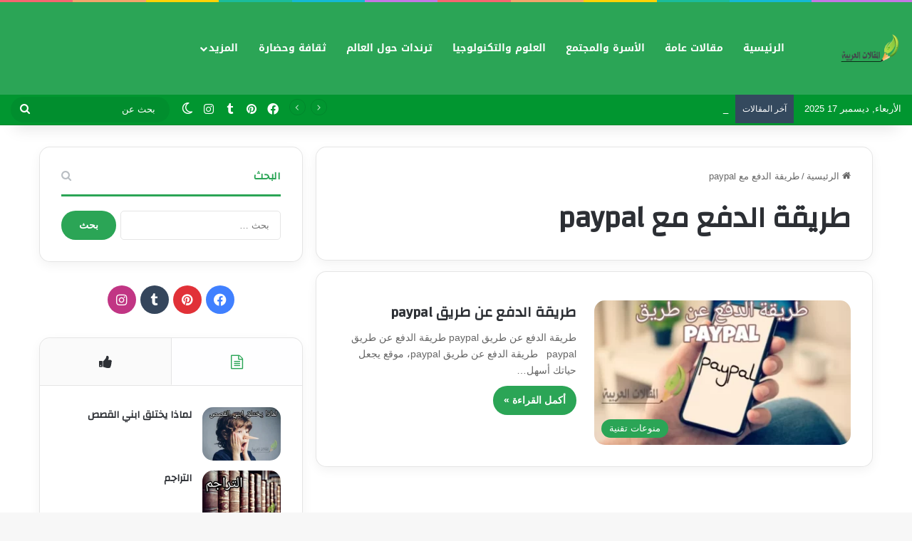

--- FILE ---
content_type: text/html; charset=UTF-8
request_url: https://arab-articles.com/tag/%D8%B7%D8%B1%D9%8A%D9%82%D8%A9-%D8%A7%D9%84%D8%AF%D9%81%D8%B9-%D9%85%D8%B9-paypal
body_size: 18447
content:
<!DOCTYPE html>
<html dir="rtl" lang="ar" class="" data-skin="light">
<head>
	
	<script async src="https://pagead2.googlesyndication.com/pagead/js/adsbygoogle.js?client=ca-pub-2746359572189430"
     crossorigin="anonymous"></script>
	
	<meta name="google-adsense-account" content="ca-pub-2746359572189430">
	<meta name="google-site-verification" content="ODiql44-6YnpYatMujeMvZBvvs0MlCZKotcPxpEp_Zg" />

	<meta charset="UTF-8" />
	<link rel="profile" href="https://gmpg.org/xfn/11" />
	
<meta http-equiv='x-dns-prefetch-control' content='on'>
<link rel='dns-prefetch' href='//cdnjs.cloudflare.com' />
<link rel='dns-prefetch' href='//ajax.googleapis.com' />
<link rel='dns-prefetch' href='//fonts.googleapis.com' />
<link rel='dns-prefetch' href='//fonts.gstatic.com' />
<link rel='dns-prefetch' href='//s.gravatar.com' />
<link rel='dns-prefetch' href='//www.google-analytics.com' />
<link rel='preload' as='script' href='https://ajax.googleapis.com/ajax/libs/webfont/1/webfont.js'>
<meta name='robots' content='noindex, follow' />

	<!-- This site is optimized with the Yoast SEO plugin v26.6 - https://yoast.com/wordpress/plugins/seo/ -->
	<title>طريقة الدفع مع paypal الأرشيف | المقالات العربية</title>
	<meta property="og:locale" content="ar_AR" />
	<meta property="og:type" content="article" />
	<meta property="og:title" content="طريقة الدفع مع paypal الأرشيف | المقالات العربية" />
	<meta property="og:url" content="https://arab-articles.com/tag/طريقة-الدفع-مع-paypal" />
	<meta property="og:site_name" content="المقالات العربية" />
	<meta property="og:image" content="https://arab-articles.com/wp-content/uploads/2022/05/logo-5.png" />
	<meta property="og:image:width" content="512" />
	<meta property="og:image:height" content="512" />
	<meta property="og:image:type" content="image/png" />
	<meta name="twitter:card" content="summary_large_image" />
	<script type="application/ld+json" class="yoast-schema-graph">{"@context":"https://schema.org","@graph":[{"@type":"CollectionPage","@id":"https://arab-articles.com/tag/%d8%b7%d8%b1%d9%8a%d9%82%d8%a9-%d8%a7%d9%84%d8%af%d9%81%d8%b9-%d9%85%d8%b9-paypal","url":"https://arab-articles.com/tag/%d8%b7%d8%b1%d9%8a%d9%82%d8%a9-%d8%a7%d9%84%d8%af%d9%81%d8%b9-%d9%85%d8%b9-paypal","name":"طريقة الدفع مع paypal الأرشيف | المقالات العربية","isPartOf":{"@id":"https://arab-articles.com/#website"},"primaryImageOfPage":{"@id":"https://arab-articles.com/tag/%d8%b7%d8%b1%d9%8a%d9%82%d8%a9-%d8%a7%d9%84%d8%af%d9%81%d8%b9-%d9%85%d8%b9-paypal#primaryimage"},"image":{"@id":"https://arab-articles.com/tag/%d8%b7%d8%b1%d9%8a%d9%82%d8%a9-%d8%a7%d9%84%d8%af%d9%81%d8%b9-%d9%85%d8%b9-paypal#primaryimage"},"thumbnailUrl":"https://arab-articles.com/wp-content/uploads/2023/03/Resizer_16796917340531.webp","breadcrumb":{"@id":"https://arab-articles.com/tag/%d8%b7%d8%b1%d9%8a%d9%82%d8%a9-%d8%a7%d9%84%d8%af%d9%81%d8%b9-%d9%85%d8%b9-paypal#breadcrumb"},"inLanguage":"ar"},{"@type":"ImageObject","inLanguage":"ar","@id":"https://arab-articles.com/tag/%d8%b7%d8%b1%d9%8a%d9%82%d8%a9-%d8%a7%d9%84%d8%af%d9%81%d8%b9-%d9%85%d8%b9-paypal#primaryimage","url":"https://arab-articles.com/wp-content/uploads/2023/03/Resizer_16796917340531.webp","contentUrl":"https://arab-articles.com/wp-content/uploads/2023/03/Resizer_16796917340531.webp","width":600,"height":400,"caption":"طريقة الدفع عن طريق paypal"},{"@type":"BreadcrumbList","@id":"https://arab-articles.com/tag/%d8%b7%d8%b1%d9%8a%d9%82%d8%a9-%d8%a7%d9%84%d8%af%d9%81%d8%b9-%d9%85%d8%b9-paypal#breadcrumb","itemListElement":[{"@type":"ListItem","position":1,"name":"الرئيسية","item":"https://arab-articles.com/"},{"@type":"ListItem","position":2,"name":"طريقة الدفع مع paypal"}]},{"@type":"WebSite","@id":"https://arab-articles.com/#website","url":"https://arab-articles.com/","name":"المقالات العربية","description":"موقع متخصص بالمقالات العربية المنوعة، يسعى لأن يكون أحد أكبر المواقع العربية من حيث تقديم المعلومات المنوعة والحصرية في عدة أقسام كالمقالات الدينية، الثقافة العامة، الأسرة والمجتمع، الصحة والجمال،وفنون الطهي.","publisher":{"@id":"https://arab-articles.com/#organization"},"potentialAction":[{"@type":"SearchAction","target":{"@type":"EntryPoint","urlTemplate":"https://arab-articles.com/?s={search_term_string}"},"query-input":{"@type":"PropertyValueSpecification","valueRequired":true,"valueName":"search_term_string"}}],"inLanguage":"ar"},{"@type":"Organization","@id":"https://arab-articles.com/#organization","name":"المقالات العربية","url":"https://arab-articles.com/","logo":{"@type":"ImageObject","inLanguage":"ar","@id":"https://arab-articles.com/#/schema/logo/image/","url":"https://i0.wp.com/arab-articles.com/wp-content/uploads/2022/07/logo-5.webp?fit=512%2C512&ssl=1","contentUrl":"https://i0.wp.com/arab-articles.com/wp-content/uploads/2022/07/logo-5.webp?fit=512%2C512&ssl=1","width":512,"height":512,"caption":"المقالات العربية"},"image":{"@id":"https://arab-articles.com/#/schema/logo/image/"},"sameAs":["https://www.facebook.com/profile.php?id=100077024357243","https://www.instagram.com/arab.articles/"]}]}</script>
	<!-- / Yoast SEO plugin. -->


<link rel='dns-prefetch' href='//fonts.googleapis.com' />
		<script type="text/javascript">
			try {
				if( 'undefined' != typeof localStorage ){
					var tieSkin = localStorage.getItem('tie-skin');
				}

				
				var html = document.getElementsByTagName('html')[0].classList,
						htmlSkin = 'light';

				if( html.contains('dark-skin') ){
					htmlSkin = 'dark';
				}

				if( tieSkin != null && tieSkin != htmlSkin ){
					html.add('tie-skin-inverted');
					var tieSkinInverted = true;
				}

				if( tieSkin == 'dark' ){
					html.add('dark-skin');
				}
				else if( tieSkin == 'light' ){
					html.remove( 'dark-skin' );
				}
				
			} catch(e) { console.log( e ) }

		</script>
		
		<style type="text/css">
			:root{				
			--tie-preset-gradient-1: linear-gradient(135deg, rgba(6, 147, 227, 1) 0%, rgb(155, 81, 224) 100%);
			--tie-preset-gradient-2: linear-gradient(135deg, rgb(122, 220, 180) 0%, rgb(0, 208, 130) 100%);
			--tie-preset-gradient-3: linear-gradient(135deg, rgba(252, 185, 0, 1) 0%, rgba(255, 105, 0, 1) 100%);
			--tie-preset-gradient-4: linear-gradient(135deg, rgba(255, 105, 0, 1) 0%, rgb(207, 46, 46) 100%);
			--tie-preset-gradient-5: linear-gradient(135deg, rgb(238, 238, 238) 0%, rgb(169, 184, 195) 100%);
			--tie-preset-gradient-6: linear-gradient(135deg, rgb(74, 234, 220) 0%, rgb(151, 120, 209) 20%, rgb(207, 42, 186) 40%, rgb(238, 44, 130) 60%, rgb(251, 105, 98) 80%, rgb(254, 248, 76) 100%);
			--tie-preset-gradient-7: linear-gradient(135deg, rgb(255, 206, 236) 0%, rgb(152, 150, 240) 100%);
			--tie-preset-gradient-8: linear-gradient(135deg, rgb(254, 205, 165) 0%, rgb(254, 45, 45) 50%, rgb(107, 0, 62) 100%);
			--tie-preset-gradient-9: linear-gradient(135deg, rgb(255, 203, 112) 0%, rgb(199, 81, 192) 50%, rgb(65, 88, 208) 100%);
			--tie-preset-gradient-10: linear-gradient(135deg, rgb(255, 245, 203) 0%, rgb(182, 227, 212) 50%, rgb(51, 167, 181) 100%);
			--tie-preset-gradient-11: linear-gradient(135deg, rgb(202, 248, 128) 0%, rgb(113, 206, 126) 100%);
			--tie-preset-gradient-12: linear-gradient(135deg, rgb(2, 3, 129) 0%, rgb(40, 116, 252) 100%);
			--tie-preset-gradient-13: linear-gradient(135deg, #4D34FA, #ad34fa);
			--tie-preset-gradient-14: linear-gradient(135deg, #0057FF, #31B5FF);
			--tie-preset-gradient-15: linear-gradient(135deg, #FF007A, #FF81BD);
			--tie-preset-gradient-16: linear-gradient(135deg, #14111E, #4B4462);
			--tie-preset-gradient-17: linear-gradient(135deg, #F32758, #FFC581);

			
					--main-nav-background: #FFFFFF;
					--main-nav-secondry-background: rgba(0,0,0,0.03);
					--main-nav-primary-color: #0088ff;
					--main-nav-contrast-primary-color: #FFFFFF;
					--main-nav-text-color: #2c2f34;
					--main-nav-secondry-text-color: rgba(0,0,0,0.5);
					--main-nav-main-border-color: rgba(0,0,0,0.1);
					--main-nav-secondry-border-color: rgba(0,0,0,0.08);
				--tie-buttons-radius: 100px;
			}
		</style>
	<meta name="viewport" content="width=device-width, initial-scale=1.0" /><style id='wp-img-auto-sizes-contain-inline-css' type='text/css'>
img:is([sizes=auto i],[sizes^="auto," i]){contain-intrinsic-size:3000px 1500px}
/*# sourceURL=wp-img-auto-sizes-contain-inline-css */
</style>
<link rel='stylesheet' id='notosanskufiarabic-css' href='//fonts.googleapis.com/earlyaccess/notosanskufiarabic?ver=6.9' type='text/css' media='all' />
<link rel='stylesheet' id='dashicons-css' href='https://arab-articles.com/wp-includes/css/dashicons.min.css?ver=6.9' type='text/css' media='all' />
<link rel='stylesheet' id='admin-bar-rtl-css' href='https://arab-articles.com/wp-includes/css/admin-bar-rtl.min.css?ver=6.9' type='text/css' media='all' />
<style id='admin-bar-inline-css' type='text/css'>

    /* Hide CanvasJS credits for P404 charts specifically */
    #p404RedirectChart .canvasjs-chart-credit {
        display: none !important;
    }
    
    #p404RedirectChart canvas {
        border-radius: 6px;
    }

    .p404-redirect-adminbar-weekly-title {
        font-weight: bold;
        font-size: 14px;
        color: #fff;
        margin-bottom: 6px;
    }

    #wpadminbar #wp-admin-bar-p404_free_top_button .ab-icon:before {
        content: "\f103";
        color: #dc3545;
        top: 3px;
    }
    
    #wp-admin-bar-p404_free_top_button .ab-item {
        min-width: 80px !important;
        padding: 0px !important;
    }
    
    /* Ensure proper positioning and z-index for P404 dropdown */
    .p404-redirect-adminbar-dropdown-wrap { 
        min-width: 0; 
        padding: 0;
        position: static !important;
    }
    
    #wpadminbar #wp-admin-bar-p404_free_top_button_dropdown {
        position: static !important;
    }
    
    #wpadminbar #wp-admin-bar-p404_free_top_button_dropdown .ab-item {
        padding: 0 !important;
        margin: 0 !important;
    }
    
    .p404-redirect-dropdown-container {
        min-width: 340px;
        padding: 18px 18px 12px 18px;
        background: #23282d !important;
        color: #fff;
        border-radius: 12px;
        box-shadow: 0 8px 32px rgba(0,0,0,0.25);
        margin-top: 10px;
        position: relative !important;
        z-index: 999999 !important;
        display: block !important;
        border: 1px solid #444;
    }
    
    /* Ensure P404 dropdown appears on hover */
    #wpadminbar #wp-admin-bar-p404_free_top_button .p404-redirect-dropdown-container { 
        display: none !important;
    }
    
    #wpadminbar #wp-admin-bar-p404_free_top_button:hover .p404-redirect-dropdown-container { 
        display: block !important;
    }
    
    #wpadminbar #wp-admin-bar-p404_free_top_button:hover #wp-admin-bar-p404_free_top_button_dropdown .p404-redirect-dropdown-container {
        display: block !important;
    }
    
    .p404-redirect-card {
        background: #2c3338;
        border-radius: 8px;
        padding: 18px 18px 12px 18px;
        box-shadow: 0 2px 8px rgba(0,0,0,0.07);
        display: flex;
        flex-direction: column;
        align-items: flex-start;
        border: 1px solid #444;
    }
    
    .p404-redirect-btn {
        display: inline-block;
        background: #dc3545;
        color: #fff !important;
        font-weight: bold;
        padding: 5px 22px;
        border-radius: 8px;
        text-decoration: none;
        font-size: 17px;
        transition: background 0.2s, box-shadow 0.2s;
        margin-top: 8px;
        box-shadow: 0 2px 8px rgba(220,53,69,0.15);
        text-align: center;
        line-height: 1.6;
    }
    
    .p404-redirect-btn:hover {
        background: #c82333;
        color: #fff !important;
        box-shadow: 0 4px 16px rgba(220,53,69,0.25);
    }
    
    /* Prevent conflicts with other admin bar dropdowns */
    #wpadminbar .ab-top-menu > li:hover > .ab-item,
    #wpadminbar .ab-top-menu > li.hover > .ab-item {
        z-index: auto;
    }
    
    #wpadminbar #wp-admin-bar-p404_free_top_button:hover > .ab-item {
        z-index: 999998 !important;
    }
    
/*# sourceURL=admin-bar-inline-css */
</style>
<link rel='stylesheet' id='contact-form-7-css' href='https://arab-articles.com/wp-content/plugins/contact-form-7/includes/css/styles.css?ver=6.1.4' type='text/css' media='all' />
<link rel='stylesheet' id='contact-form-7-rtl-css' href='https://arab-articles.com/wp-content/plugins/contact-form-7/includes/css/styles-rtl.css?ver=6.1.4' type='text/css' media='all' />
<link rel='stylesheet' id='taqyeem-buttons-style-css' href='https://arab-articles.com/wp-content/plugins/taqyeem-buttons/assets/style.css?ver=6.9' type='text/css' media='all' />
<link rel='stylesheet' id='ez-toc-css' href='https://arab-articles.com/wp-content/plugins/easy-table-of-contents/assets/css/screen.min.css?ver=2.0.79.2' type='text/css' media='all' />
<style id='ez-toc-inline-css' type='text/css'>
div#ez-toc-container .ez-toc-title {font-size: 125%;}div#ez-toc-container .ez-toc-title {font-weight: 400;}div#ez-toc-container ul li , div#ez-toc-container ul li a {font-size: 95%;}div#ez-toc-container ul li , div#ez-toc-container ul li a {font-weight: 500;}div#ez-toc-container nav ul ul li {font-size: 90%;}div#ez-toc-container {width: 100%;}.ez-toc-box-title {font-weight: bold; margin-bottom: 10px; text-align: center; text-transform: uppercase; letter-spacing: 1px; color: #666; padding-bottom: 5px;position:absolute;top:-4%;left:5%;background-color: inherit;transition: top 0.3s ease;}.ez-toc-box-title.toc-closed {top:-25%;}
.ez-toc-container-direction {direction: rtl;}.ez-toc-counter-rtl ul {direction: rtl;counter-reset: item ;}.ez-toc-counter-rtl nav ul li a::before {content: counter(item, numeric) '. ';margin-left: .2em; counter-increment: item;flex-grow: 0;flex-shrink: 0;float: right; }.ez-toc-widget-direction {direction: rtl;}.ez-toc-widget-container-rtl ul {direction: rtl;counter-reset: item ;}.ez-toc-widget-container-rtl nav ul li a::before {content: counter(item, numeric) '. ';margin-left: .2em; counter-increment: item;flex-grow: 0;flex-shrink: 0;float: right; }
/*# sourceURL=ez-toc-inline-css */
</style>
<link rel='stylesheet' id='tie-css-base-css' href='https://arab-articles.com/wp-content/themes/jannah/assets/css/base.min.css?ver=7.2.0' type='text/css' media='all' />
<link rel='stylesheet' id='tie-css-styles-css' href='https://arab-articles.com/wp-content/themes/jannah/assets/css/style.min.css?ver=7.2.0' type='text/css' media='all' />
<link rel='stylesheet' id='tie-css-widgets-css' href='https://arab-articles.com/wp-content/themes/jannah/assets/css/widgets.min.css?ver=7.2.0' type='text/css' media='all' />
<link rel='stylesheet' id='tie-css-helpers-css' href='https://arab-articles.com/wp-content/themes/jannah/assets/css/helpers.min.css?ver=7.2.0' type='text/css' media='all' />
<link rel='stylesheet' id='tie-fontawesome5-css' href='https://arab-articles.com/wp-content/themes/jannah/assets/css/fontawesome.css?ver=7.2.0' type='text/css' media='all' />
<link rel='stylesheet' id='tie-css-ilightbox-css' href='https://arab-articles.com/wp-content/themes/jannah/assets/ilightbox/dark-skin/skin.css?ver=7.2.0' type='text/css' media='all' />
<link rel='stylesheet' id='tie-css-shortcodes-css' href='https://arab-articles.com/wp-content/themes/jannah/assets/css/plugins/shortcodes.min.css?ver=7.2.0' type='text/css' media='all' />
<link rel='stylesheet' id='taqyeem-styles-css' href='https://arab-articles.com/wp-content/themes/jannah/assets/css/plugins/taqyeem.min.css?ver=7.2.0' type='text/css' media='all' />
<style id='taqyeem-styles-inline-css' type='text/css'>
.wf-active .logo-text,.wf-active h1,.wf-active h2,.wf-active h3,.wf-active h4,.wf-active h5,.wf-active h6,.wf-active .the-subtitle{font-family: 'Changa';}#main-nav .main-menu > ul > li > a{font-family: Noto Sans Kufi Arabic;}#tie-wrapper .mag-box.big-post-left-box li:not(:first-child) .post-title,#tie-wrapper .mag-box.big-post-top-box li:not(:first-child) .post-title,#tie-wrapper .mag-box.half-box li:not(:first-child) .post-title,#tie-wrapper .mag-box.big-thumb-left-box li:not(:first-child) .post-title,#tie-wrapper .mag-box.scrolling-box .slide .post-title,#tie-wrapper .mag-box.miscellaneous-box li:not(:first-child) .post-title{font-weight: 500;}:root:root{--brand-color: #2ba556;--dark-brand-color: #007324;--bright-color: #FFFFFF;--base-color: #2c2f34;}#reading-position-indicator{box-shadow: 0 0 10px rgba( 43,165,86,0.7);}:root:root{--brand-color: #2ba556;--dark-brand-color: #007324;--bright-color: #FFFFFF;--base-color: #2c2f34;}#reading-position-indicator{box-shadow: 0 0 10px rgba( 43,165,86,0.7);}.tie-weather-widget.widget,.container-wrapper{box-shadow: 0 5px 15px 0 rgba(0,0,0,0.05);}.dark-skin .tie-weather-widget.widget,.dark-skin .container-wrapper{box-shadow: 0 5px 15px 0 rgba(0,0,0,0.2);}::-moz-selection{background-color: #ededed;color: #000000;}::selection{background-color: #ededed;color: #000000;}#header-notification-bar{background: var( --tie-preset-gradient-13 );}#header-notification-bar{--tie-buttons-color: #FFFFFF;--tie-buttons-border-color: #FFFFFF;--tie-buttons-hover-color: #e1e1e1;--tie-buttons-hover-text: #000000;}#header-notification-bar{--tie-buttons-text: #000000;}#top-nav,#top-nav .sub-menu,#top-nav .comp-sub-menu,#top-nav .ticker-content,#top-nav .ticker-swipe,.top-nav-boxed #top-nav .topbar-wrapper,.top-nav-dark .top-menu ul,#autocomplete-suggestions.search-in-top-nav{background-color : #019630;}#top-nav *,#autocomplete-suggestions.search-in-top-nav{border-color: rgba( #FFFFFF,0.08);}#top-nav .icon-basecloud-bg:after{color: #019630;}#top-nav a:not(:hover),#top-nav input,#top-nav #search-submit,#top-nav .fa-spinner,#top-nav .dropdown-social-icons li a span,#top-nav .components > li .social-link:not(:hover) span,#autocomplete-suggestions.search-in-top-nav a{color: #ffffff;}#top-nav input::-moz-placeholder{color: #ffffff;}#top-nav input:-moz-placeholder{color: #ffffff;}#top-nav input:-ms-input-placeholder{color: #ffffff;}#top-nav input::-webkit-input-placeholder{color: #ffffff;}#top-nav,.search-in-top-nav{--tie-buttons-color: #34495e;--tie-buttons-border-color: #34495e;--tie-buttons-text: #FFFFFF;--tie-buttons-hover-color: #162b40;}#top-nav a:hover,#top-nav .menu li:hover > a,#top-nav .menu > .tie-current-menu > a,#top-nav .components > li:hover > a,#top-nav .components #search-submit:hover,#autocomplete-suggestions.search-in-top-nav .post-title a:hover{color: #34495e;}#top-nav,#top-nav .comp-sub-menu,#top-nav .tie-weather-widget{color: #ffffff;}#autocomplete-suggestions.search-in-top-nav .post-meta,#autocomplete-suggestions.search-in-top-nav .post-meta a:not(:hover){color: rgba( 255,255,255,0.7 );}#top-nav .weather-icon .icon-cloud,#top-nav .weather-icon .icon-basecloud-bg,#top-nav .weather-icon .icon-cloud-behind{color: #ffffff !important;}#top-nav .breaking-title{color: #FFFFFF;}#top-nav .breaking-title:before{background-color: #34495e;}#top-nav .breaking-news-nav li:hover{background-color: #34495e;border-color: #34495e;}#main-nav,#main-nav .menu-sub-content,#main-nav .comp-sub-menu,#main-nav ul.cats-vertical li a.is-active,#main-nav ul.cats-vertical li a:hover,#autocomplete-suggestions.search-in-main-nav{background-color: #2ba556;}#main-nav{border-width: 0;}#theme-header #main-nav:not(.fixed-nav){bottom: 0;}#main-nav .icon-basecloud-bg:after{color: #2ba556;}#autocomplete-suggestions.search-in-main-nav{border-color: rgba(255,255,255,0.07);}.main-nav-boxed #main-nav .main-menu-wrapper{border-width: 0;}#main-nav a:not(:hover),#main-nav a.social-link:not(:hover) span,#main-nav .dropdown-social-icons li a span,#autocomplete-suggestions.search-in-main-nav a{color: #ffffff;}.main-nav,.search-in-main-nav{--main-nav-primary-color: #34495e;--tie-buttons-color: #34495e;--tie-buttons-border-color: #34495e;--tie-buttons-text: #FFFFFF;--tie-buttons-hover-color: #162b40;}#main-nav .mega-links-head:after,#main-nav .cats-horizontal a.is-active,#main-nav .cats-horizontal a:hover,#main-nav .spinner > div{background-color: #34495e;}#main-nav .menu ul li:hover > a,#main-nav .menu ul li.current-menu-item:not(.mega-link-column) > a,#main-nav .components a:hover,#main-nav .components > li:hover > a,#main-nav #search-submit:hover,#main-nav .cats-vertical a.is-active,#main-nav .cats-vertical a:hover,#main-nav .mega-menu .post-meta a:hover,#main-nav .mega-menu .post-box-title a:hover,#autocomplete-suggestions.search-in-main-nav a:hover,#main-nav .spinner-circle:after{color: #34495e;}#main-nav .menu > li.tie-current-menu > a,#main-nav .menu > li:hover > a,.theme-header #main-nav .mega-menu .cats-horizontal a.is-active,.theme-header #main-nav .mega-menu .cats-horizontal a:hover{color: #FFFFFF;}#main-nav .menu > li.tie-current-menu > a:before,#main-nav .menu > li:hover > a:before{border-top-color: #FFFFFF;}#main-nav,#main-nav input,#main-nav #search-submit,#main-nav .fa-spinner,#main-nav .comp-sub-menu,#main-nav .tie-weather-widget{color: #ffffff;}#main-nav input::-moz-placeholder{color: #ffffff;}#main-nav input:-moz-placeholder{color: #ffffff;}#main-nav input:-ms-input-placeholder{color: #ffffff;}#main-nav input::-webkit-input-placeholder{color: #ffffff;}#main-nav .mega-menu .post-meta,#main-nav .mega-menu .post-meta a,#autocomplete-suggestions.search-in-main-nav .post-meta{color: rgba(255,255,255,0.6);}#main-nav .weather-icon .icon-cloud,#main-nav .weather-icon .icon-basecloud-bg,#main-nav .weather-icon .icon-cloud-behind{color: #ffffff !important;}#site-info{background-color: #2ba556;}#site-info,#site-info ul.social-icons li a:not(:hover) span{color: #ffffff;}#footer .site-info a:not(:hover){color: #ffffff;}#footer .site-info a:hover{color: #34495e;}a#go-to-top{background-color: #34495e;}a#go-to-top{color: #ffffff;}body .mag-box .breaking,body .social-icons-widget .social-icons-item .social-link,body .widget_product_tag_cloud a,body .widget_tag_cloud a,body .post-tags a,body .widget_layered_nav_filters a,body .post-bottom-meta-title,body .post-bottom-meta a,body .post-cat,body .show-more-button,body #instagram-link.is-expanded .follow-button,body .cat-counter a + span,body .mag-box-options .slider-arrow-nav a,body .main-menu .cats-horizontal li a,body #instagram-link.is-compact,body .pages-numbers a,body .pages-nav-item,body .bp-pagination-links .page-numbers,body .fullwidth-area .widget_tag_cloud .tagcloud a,body ul.breaking-news-nav li.jnt-prev,body ul.breaking-news-nav li.jnt-next,body #tie-popup-search-mobile table.gsc-search-box{border-radius: 35px;}body .mag-box ul.breaking-news-nav li{border: 0 !important;}body #instagram-link.is-compact{padding-right: 40px;padding-left: 40px;}body .post-bottom-meta-title,body .post-bottom-meta a,body .more-link{padding-right: 15px;padding-left: 15px;}body #masonry-grid .container-wrapper .post-thumb img{border-radius: 0px;}body .video-thumbnail,body .review-item,body .review-summary,body .user-rate-wrap,body textarea,body input,body select{border-radius: 5px;}body .post-content-slideshow,body #tie-read-next,body .prev-next-post-nav .post-thumb,body .post-thumb img,body .container-wrapper,body .tie-popup-container .container-wrapper,body .widget,body .grid-slider-wrapper .grid-item,body .slider-vertical-navigation .slide,body .boxed-slider:not(.grid-slider-wrapper) .slide,body .buddypress-wrap .activity-list .load-more a,body .buddypress-wrap .activity-list .load-newest a,body .woocommerce .products .product .product-img img,body .woocommerce .products .product .product-img,body .woocommerce .woocommerce-tabs,body .woocommerce div.product .related.products,body .woocommerce div.product .up-sells.products,body .woocommerce .cart_totals,.woocommerce .cross-sells,body .big-thumb-left-box-inner,body .miscellaneous-box .posts-items li:first-child,body .single-big-img,body .masonry-with-spaces .container-wrapper .slide,body .news-gallery-items li .post-thumb,body .scroll-2-box .slide,.magazine1.archive:not(.bbpress) .entry-header-outer,.magazine1.search .entry-header-outer,.magazine1.archive:not(.bbpress) .mag-box .container-wrapper,.magazine1.search .mag-box .container-wrapper,body.magazine1 .entry-header-outer + .mag-box,body .digital-rating-static,body .entry q,body .entry blockquote,body #instagram-link.is-expanded,body.single-post .featured-area,body.post-layout-8 #content,body .footer-boxed-widget-area,body .tie-video-main-slider,body .post-thumb-overlay,body .widget_media_image img,body .stream-item-mag img,body .media-page-layout .post-element{border-radius: 15px;}#subcategories-section .container-wrapper{border-radius: 15px !important;margin-top: 15px !important;border-top-width: 1px !important;}@media (max-width: 767px) {.tie-video-main-slider iframe{border-top-right-radius: 15px;border-top-left-radius: 15px;}}.magazine1.archive:not(.bbpress) .mag-box .container-wrapper,.magazine1.search .mag-box .container-wrapper{margin-top: 15px;border-top-width: 1px;}body .section-wrapper:not(.container-full) .wide-slider-wrapper .slider-main-container,body .section-wrapper:not(.container-full) .wide-slider-three-slids-wrapper{border-radius: 15px;overflow: hidden;}body .wide-slider-nav-wrapper,body .share-buttons-bottom,body .first-post-gradient li:first-child .post-thumb:after,body .scroll-2-box .post-thumb:after{border-bottom-left-radius: 15px;border-bottom-right-radius: 15px;}body .main-menu .menu-sub-content,body .comp-sub-menu{border-bottom-left-radius: 10px;border-bottom-right-radius: 10px;}body.single-post .featured-area{overflow: hidden;}body #check-also-box.check-also-left{border-top-right-radius: 15px;border-bottom-right-radius: 15px;}body #check-also-box.check-also-right{border-top-left-radius: 15px;border-bottom-left-radius: 15px;}body .mag-box .breaking-news-nav li:last-child{border-top-right-radius: 35px;border-bottom-right-radius: 35px;}body .mag-box .breaking-title:before{border-top-right-radius: 35px;border-bottom-right-radius: 35px;}body .tabs li:last-child a,body .full-overlay-title li:not(.no-post-thumb) .block-title-overlay{border-top-left-radius: 15px;}body .center-overlay-title li:not(.no-post-thumb) .block-title-overlay,body .tabs li:first-child a{border-top-right-radius: 15px;}
/*# sourceURL=taqyeem-styles-inline-css */
</style>
<script type="text/javascript" src="https://arab-articles.com/wp-includes/js/jquery/jquery.min.js?ver=3.7.1" id="jquery-core-js"></script>
<script type="text/javascript" src="https://arab-articles.com/wp-includes/js/jquery/jquery-migrate.min.js?ver=3.4.1" id="jquery-migrate-js"></script>
<link rel="https://api.w.org/" href="https://arab-articles.com/wp-json/" /><link rel="alternate" title="JSON" type="application/json" href="https://arab-articles.com/wp-json/wp/v2/tags/3482" /><link rel="EditURI" type="application/rsd+xml" title="RSD" href="https://arab-articles.com/xmlrpc.php?rsd" />
<link rel="stylesheet" href="https://arab-articles.com/wp-content/themes/jannah/rtl.css" type="text/css" media="screen" /><meta name="generator" content="WordPress 6.9" />
<script type='text/javascript'>
/* <![CDATA[ */
var taqyeem = {"ajaxurl":"https://arab-articles.com/wp-admin/admin-ajax.php" , "your_rating":"تقييمك:"};
/* ]]> */
</script>

<meta http-equiv="X-UA-Compatible" content="IE=edge">
<meta name="theme-color" content="#2ba556" /><link rel="icon" href="https://arab-articles.com/wp-content/uploads/2022/04/cropped-logo1-32x32.png" sizes="32x32" />
<link rel="icon" href="https://arab-articles.com/wp-content/uploads/2022/04/cropped-logo1-192x192.png" sizes="192x192" />
<link rel="apple-touch-icon" href="https://arab-articles.com/wp-content/uploads/2022/04/cropped-logo1-180x180.png" />
<meta name="msapplication-TileImage" content="https://arab-articles.com/wp-content/uploads/2022/04/cropped-logo1-270x270.png" />
<style id='global-styles-inline-css' type='text/css'>
:root{--wp--preset--aspect-ratio--square: 1;--wp--preset--aspect-ratio--4-3: 4/3;--wp--preset--aspect-ratio--3-4: 3/4;--wp--preset--aspect-ratio--3-2: 3/2;--wp--preset--aspect-ratio--2-3: 2/3;--wp--preset--aspect-ratio--16-9: 16/9;--wp--preset--aspect-ratio--9-16: 9/16;--wp--preset--color--black: #000000;--wp--preset--color--cyan-bluish-gray: #abb8c3;--wp--preset--color--white: #ffffff;--wp--preset--color--pale-pink: #f78da7;--wp--preset--color--vivid-red: #cf2e2e;--wp--preset--color--luminous-vivid-orange: #ff6900;--wp--preset--color--luminous-vivid-amber: #fcb900;--wp--preset--color--light-green-cyan: #7bdcb5;--wp--preset--color--vivid-green-cyan: #00d084;--wp--preset--color--pale-cyan-blue: #8ed1fc;--wp--preset--color--vivid-cyan-blue: #0693e3;--wp--preset--color--vivid-purple: #9b51e0;--wp--preset--color--global-color: #2ba556;--wp--preset--gradient--vivid-cyan-blue-to-vivid-purple: linear-gradient(135deg,rgb(6,147,227) 0%,rgb(155,81,224) 100%);--wp--preset--gradient--light-green-cyan-to-vivid-green-cyan: linear-gradient(135deg,rgb(122,220,180) 0%,rgb(0,208,130) 100%);--wp--preset--gradient--luminous-vivid-amber-to-luminous-vivid-orange: linear-gradient(135deg,rgb(252,185,0) 0%,rgb(255,105,0) 100%);--wp--preset--gradient--luminous-vivid-orange-to-vivid-red: linear-gradient(135deg,rgb(255,105,0) 0%,rgb(207,46,46) 100%);--wp--preset--gradient--very-light-gray-to-cyan-bluish-gray: linear-gradient(135deg,rgb(238,238,238) 0%,rgb(169,184,195) 100%);--wp--preset--gradient--cool-to-warm-spectrum: linear-gradient(135deg,rgb(74,234,220) 0%,rgb(151,120,209) 20%,rgb(207,42,186) 40%,rgb(238,44,130) 60%,rgb(251,105,98) 80%,rgb(254,248,76) 100%);--wp--preset--gradient--blush-light-purple: linear-gradient(135deg,rgb(255,206,236) 0%,rgb(152,150,240) 100%);--wp--preset--gradient--blush-bordeaux: linear-gradient(135deg,rgb(254,205,165) 0%,rgb(254,45,45) 50%,rgb(107,0,62) 100%);--wp--preset--gradient--luminous-dusk: linear-gradient(135deg,rgb(255,203,112) 0%,rgb(199,81,192) 50%,rgb(65,88,208) 100%);--wp--preset--gradient--pale-ocean: linear-gradient(135deg,rgb(255,245,203) 0%,rgb(182,227,212) 50%,rgb(51,167,181) 100%);--wp--preset--gradient--electric-grass: linear-gradient(135deg,rgb(202,248,128) 0%,rgb(113,206,126) 100%);--wp--preset--gradient--midnight: linear-gradient(135deg,rgb(2,3,129) 0%,rgb(40,116,252) 100%);--wp--preset--font-size--small: 13px;--wp--preset--font-size--medium: 20px;--wp--preset--font-size--large: 36px;--wp--preset--font-size--x-large: 42px;--wp--preset--spacing--20: 0.44rem;--wp--preset--spacing--30: 0.67rem;--wp--preset--spacing--40: 1rem;--wp--preset--spacing--50: 1.5rem;--wp--preset--spacing--60: 2.25rem;--wp--preset--spacing--70: 3.38rem;--wp--preset--spacing--80: 5.06rem;--wp--preset--shadow--natural: 6px 6px 9px rgba(0, 0, 0, 0.2);--wp--preset--shadow--deep: 12px 12px 50px rgba(0, 0, 0, 0.4);--wp--preset--shadow--sharp: 6px 6px 0px rgba(0, 0, 0, 0.2);--wp--preset--shadow--outlined: 6px 6px 0px -3px rgb(255, 255, 255), 6px 6px rgb(0, 0, 0);--wp--preset--shadow--crisp: 6px 6px 0px rgb(0, 0, 0);}:where(.is-layout-flex){gap: 0.5em;}:where(.is-layout-grid){gap: 0.5em;}body .is-layout-flex{display: flex;}.is-layout-flex{flex-wrap: wrap;align-items: center;}.is-layout-flex > :is(*, div){margin: 0;}body .is-layout-grid{display: grid;}.is-layout-grid > :is(*, div){margin: 0;}:where(.wp-block-columns.is-layout-flex){gap: 2em;}:where(.wp-block-columns.is-layout-grid){gap: 2em;}:where(.wp-block-post-template.is-layout-flex){gap: 1.25em;}:where(.wp-block-post-template.is-layout-grid){gap: 1.25em;}.has-black-color{color: var(--wp--preset--color--black) !important;}.has-cyan-bluish-gray-color{color: var(--wp--preset--color--cyan-bluish-gray) !important;}.has-white-color{color: var(--wp--preset--color--white) !important;}.has-pale-pink-color{color: var(--wp--preset--color--pale-pink) !important;}.has-vivid-red-color{color: var(--wp--preset--color--vivid-red) !important;}.has-luminous-vivid-orange-color{color: var(--wp--preset--color--luminous-vivid-orange) !important;}.has-luminous-vivid-amber-color{color: var(--wp--preset--color--luminous-vivid-amber) !important;}.has-light-green-cyan-color{color: var(--wp--preset--color--light-green-cyan) !important;}.has-vivid-green-cyan-color{color: var(--wp--preset--color--vivid-green-cyan) !important;}.has-pale-cyan-blue-color{color: var(--wp--preset--color--pale-cyan-blue) !important;}.has-vivid-cyan-blue-color{color: var(--wp--preset--color--vivid-cyan-blue) !important;}.has-vivid-purple-color{color: var(--wp--preset--color--vivid-purple) !important;}.has-black-background-color{background-color: var(--wp--preset--color--black) !important;}.has-cyan-bluish-gray-background-color{background-color: var(--wp--preset--color--cyan-bluish-gray) !important;}.has-white-background-color{background-color: var(--wp--preset--color--white) !important;}.has-pale-pink-background-color{background-color: var(--wp--preset--color--pale-pink) !important;}.has-vivid-red-background-color{background-color: var(--wp--preset--color--vivid-red) !important;}.has-luminous-vivid-orange-background-color{background-color: var(--wp--preset--color--luminous-vivid-orange) !important;}.has-luminous-vivid-amber-background-color{background-color: var(--wp--preset--color--luminous-vivid-amber) !important;}.has-light-green-cyan-background-color{background-color: var(--wp--preset--color--light-green-cyan) !important;}.has-vivid-green-cyan-background-color{background-color: var(--wp--preset--color--vivid-green-cyan) !important;}.has-pale-cyan-blue-background-color{background-color: var(--wp--preset--color--pale-cyan-blue) !important;}.has-vivid-cyan-blue-background-color{background-color: var(--wp--preset--color--vivid-cyan-blue) !important;}.has-vivid-purple-background-color{background-color: var(--wp--preset--color--vivid-purple) !important;}.has-black-border-color{border-color: var(--wp--preset--color--black) !important;}.has-cyan-bluish-gray-border-color{border-color: var(--wp--preset--color--cyan-bluish-gray) !important;}.has-white-border-color{border-color: var(--wp--preset--color--white) !important;}.has-pale-pink-border-color{border-color: var(--wp--preset--color--pale-pink) !important;}.has-vivid-red-border-color{border-color: var(--wp--preset--color--vivid-red) !important;}.has-luminous-vivid-orange-border-color{border-color: var(--wp--preset--color--luminous-vivid-orange) !important;}.has-luminous-vivid-amber-border-color{border-color: var(--wp--preset--color--luminous-vivid-amber) !important;}.has-light-green-cyan-border-color{border-color: var(--wp--preset--color--light-green-cyan) !important;}.has-vivid-green-cyan-border-color{border-color: var(--wp--preset--color--vivid-green-cyan) !important;}.has-pale-cyan-blue-border-color{border-color: var(--wp--preset--color--pale-cyan-blue) !important;}.has-vivid-cyan-blue-border-color{border-color: var(--wp--preset--color--vivid-cyan-blue) !important;}.has-vivid-purple-border-color{border-color: var(--wp--preset--color--vivid-purple) !important;}.has-vivid-cyan-blue-to-vivid-purple-gradient-background{background: var(--wp--preset--gradient--vivid-cyan-blue-to-vivid-purple) !important;}.has-light-green-cyan-to-vivid-green-cyan-gradient-background{background: var(--wp--preset--gradient--light-green-cyan-to-vivid-green-cyan) !important;}.has-luminous-vivid-amber-to-luminous-vivid-orange-gradient-background{background: var(--wp--preset--gradient--luminous-vivid-amber-to-luminous-vivid-orange) !important;}.has-luminous-vivid-orange-to-vivid-red-gradient-background{background: var(--wp--preset--gradient--luminous-vivid-orange-to-vivid-red) !important;}.has-very-light-gray-to-cyan-bluish-gray-gradient-background{background: var(--wp--preset--gradient--very-light-gray-to-cyan-bluish-gray) !important;}.has-cool-to-warm-spectrum-gradient-background{background: var(--wp--preset--gradient--cool-to-warm-spectrum) !important;}.has-blush-light-purple-gradient-background{background: var(--wp--preset--gradient--blush-light-purple) !important;}.has-blush-bordeaux-gradient-background{background: var(--wp--preset--gradient--blush-bordeaux) !important;}.has-luminous-dusk-gradient-background{background: var(--wp--preset--gradient--luminous-dusk) !important;}.has-pale-ocean-gradient-background{background: var(--wp--preset--gradient--pale-ocean) !important;}.has-electric-grass-gradient-background{background: var(--wp--preset--gradient--electric-grass) !important;}.has-midnight-gradient-background{background: var(--wp--preset--gradient--midnight) !important;}.has-small-font-size{font-size: var(--wp--preset--font-size--small) !important;}.has-medium-font-size{font-size: var(--wp--preset--font-size--medium) !important;}.has-large-font-size{font-size: var(--wp--preset--font-size--large) !important;}.has-x-large-font-size{font-size: var(--wp--preset--font-size--x-large) !important;}
/*# sourceURL=global-styles-inline-css */
</style>
</head>

<body id="tie-body" class="rtl archive tag tag----paypal tag-3482 wp-theme-jannah tie-no-js wrapper-has-shadow block-head-2 magazine3 magazine1 is-thumb-overlay-disabled is-desktop is-header-layout-4 sidebar-left has-sidebar">



<div class="background-overlay">

	<div id="tie-container" class="site tie-container">

		
		<div id="tie-wrapper">

			<div class="rainbow-line"></div>
<header id="theme-header" class="theme-header header-layout-4 header-layout-1 main-nav-light main-nav-default-light main-nav-below no-stream-item top-nav-active top-nav-light top-nav-default-light top-nav-below top-nav-below-main-nav has-shadow is-stretch-header has-normal-width-logo mobile-header-centered">
	
<div class="main-nav-wrapper">
	<nav id="main-nav"  class="main-nav header-nav menu-style-solid-bg menu-style-side-arrow" style="line-height:130px" aria-label="القائمة الرئيسية">
		<div class="container">

			<div class="main-menu-wrapper">

				<div id="mobile-header-components-area_1" class="mobile-header-components"><ul class="components"><li class="mobile-component_skin custom-menu-link">
				<a href="#" class="change-skin" title="الوضع المظلم">
					<span class="tie-icon-moon change-skin-icon" aria-hidden="true"></span>
					<span class="screen-reader-text">الوضع المظلم</span>
				</a>
			</li></ul></div>
						<div class="header-layout-1-logo" style="width:130px">
							
		<div id="logo" class="image-logo" >

			
			<a title="موقع متخصص بكتابة المقالات العربية المنوعة" href="https://arab-articles.com/">
				
				<picture id="tie-logo-default" class="tie-logo-default tie-logo-picture">
					
					<source class="tie-logo-source-default tie-logo-source" srcset="https://arab-articles.com/wp-content/uploads/2022/07/logo-5.webp">
					<img class="tie-logo-img-default tie-logo-img" src="https://arab-articles.com/wp-content/uploads/2022/07/logo-5.webp" alt="موقع متخصص بكتابة المقالات العربية المنوعة" width="130" height="90" style="max-height:90px; width: auto;" />
				</picture>
			
					<picture id="tie-logo-inverted" class="tie-logo-inverted tie-logo-picture">
						
						<source class="tie-logo-source-inverted tie-logo-source" id="tie-logo-inverted-source" srcset="https://arab-articles.com/wp-content/uploads/2022/07/logo-5.webp">
						<img class="tie-logo-img-inverted tie-logo-img" loading="lazy" id="tie-logo-inverted-img" src="https://arab-articles.com/wp-content/uploads/2022/07/logo-5.webp" alt="موقع متخصص بكتابة المقالات العربية المنوعة" width="130" height="90" style="max-height:90px; width: auto;" />
					</picture>
							</a>

			
		</div><!-- #logo /-->

								</div>

						<div id="mobile-header-components-area_2" class="mobile-header-components"><ul class="components"><li class="mobile-component_menu custom-menu-link"><a href="#" id="mobile-menu-icon" class="menu-text-wrapper"><span class="tie-mobile-menu-icon tie-icon-grid-9"></span><span class="menu-text">القائمة</span></a></li></ul></div>
				<div id="menu-components-wrap">

					
					<div class="main-menu main-menu-wrap">
						<div id="main-nav-menu" class="main-menu header-menu"><ul id="menu-%d8%a7%d9%84%d8%b1%d8%a6%d9%8a%d8%b3%d9%8a%d8%a9" class="menu"><li id="menu-item-12360" class="menu-item menu-item-type-custom menu-item-object-custom menu-item-home menu-item-12360"><a href="https://arab-articles.com">الرئيسية</a></li>
<li id="menu-item-12353" class="menu-item menu-item-type-taxonomy menu-item-object-category menu-item-12353"><a href="https://arab-articles.com/category/%d9%85%d9%82%d8%a7%d9%84%d8%a7%d8%aa-%d8%af%d9%8a%d9%86%d9%8a%d8%a9">مقالات عامة</a></li>
<li id="menu-item-12354" class="menu-item menu-item-type-taxonomy menu-item-object-category menu-item-12354"><a href="https://arab-articles.com/category/%d8%a7%d9%84%d8%a3%d8%b3%d8%b1%d8%a9-%d9%88%d8%a7%d9%84%d9%85%d8%ac%d8%aa%d9%85%d8%b9">الأسرة والمجتمع</a></li>
<li id="menu-item-12355" class="menu-item menu-item-type-taxonomy menu-item-object-category menu-item-12355"><a href="https://arab-articles.com/category/%d8%a7%d9%84%d8%b9%d9%84%d9%88%d9%85-%d8%aa%d9%83%d9%86%d9%88%d9%84%d9%88%d8%ac%d9%8a%d8%a7">العلوم والتكنولوجيا</a></li>
<li id="menu-item-12356" class="menu-item menu-item-type-taxonomy menu-item-object-category menu-item-12356"><a href="https://arab-articles.com/category/%d8%aa%d8%b1%d9%86%d8%af%d8%a7%d8%aa-%d8%ad%d9%88%d9%84-%d8%a7%d9%84%d8%b9%d8%a7%d9%84%d9%85">ترندات حول العالم</a></li>
<li id="menu-item-12357" class="menu-item menu-item-type-taxonomy menu-item-object-category menu-item-12357"><a href="https://arab-articles.com/category/%d8%ab%d9%82%d8%a7%d9%81%d8%a9-%d8%b9%d8%a7%d9%85%d8%a9">ثقافة وحضارة</a></li>
<li id="menu-item-22275" class="menu-item menu-item-type-custom menu-item-object-custom menu-item-has-children menu-item-22275"><a href="#">المزيد</a>
<ul class="sub-menu menu-sub-content">
	<li id="menu-item-12358" class="menu-item menu-item-type-taxonomy menu-item-object-category menu-item-12358"><a href="https://arab-articles.com/category/%d8%b3%d9%8a%d8%a7%d8%ad%d8%a9-%d9%88%d8%b3%d9%81%d8%b1">سياحة وسفر</a></li>
	<li id="menu-item-12359" class="menu-item menu-item-type-taxonomy menu-item-object-category menu-item-12359"><a href="https://arab-articles.com/category/%d9%81%d9%86%d9%88%d9%86-%d8%a7%d9%84%d8%b7%d9%87%d9%8a">فنون الطهي</a></li>
	<li id="menu-item-14164" class="menu-item menu-item-type-taxonomy menu-item-object-category menu-item-14164"><a href="https://arab-articles.com/category/%d8%a7%d9%84%d8%b9%d9%86%d8%a7%d9%8a%d8%a9-%d9%88%d8%a7%d9%84%d8%ac%d9%85%d8%a7%d9%84">العناية</a></li>
	<li id="menu-item-14165" class="menu-item menu-item-type-taxonomy menu-item-object-category menu-item-14165"><a href="https://arab-articles.com/category/%d8%a7%d9%84%d8%b7%d8%a8-%d9%88%d8%a7%d9%84%d8%b7%d8%a8-%d8%a7%d9%84%d8%a8%d8%af%d9%8a%d9%84">معلومات عامة</a></li>
</ul>
</li>
</ul></div>					</div><!-- .main-menu /-->

					<ul class="components"></ul><!-- Components -->
				</div><!-- #menu-components-wrap /-->
			</div><!-- .main-menu-wrapper /-->
		</div><!-- .container /-->

			</nav><!-- #main-nav /-->
</div><!-- .main-nav-wrapper /-->


<nav id="top-nav" data-skin="search-in-top-nav" class="has-date-breaking-components top-nav header-nav has-breaking-news live-search-parent" aria-label="الشريط العلوي">
	<div class="container">
		<div class="topbar-wrapper">

			
					<div class="topbar-today-date">
						الأربعاء, ديسمبر 17 2025					</div>
					
			<div class="tie-alignleft">
				
<div class="breaking controls-is-active">

	<span class="breaking-title">
		<span class="tie-icon-bolt breaking-icon" aria-hidden="true"></span>
		<span class="breaking-title-text">آخر المقالات</span>
	</span>

	<ul id="breaking-news-in-header" class="breaking-news" data-type="reveal" data-arrows="true">

		
							<li class="news-item">
								<a href="https://arab-articles.com/2024/08/13/%d8%a5%d8%b1%d8%b4%d8%a7%d8%af%d8%a7%d8%aa-%d8%a7%d9%84%d8%b3%d9%84%d8%a7%d9%85%d8%a9-%d8%a3%d8%ab%d9%86%d8%a7%d8%a1-%d8%a7%d9%84%d8%b3%d8%a8%d8%a7%d8%ad%d8%a9.html">إرشادات السلامة أثناء السباحة</a>
							</li>

							
							<li class="news-item">
								<a href="https://arab-articles.com/2024/07/26/%d8%b3%d8%a8%d8%a8-%d9%88%d8%ac%d9%88%d8%af-%d8%a7%d9%84%d8%b5%d8%b1%d8%a7%d8%b5%d9%8a%d8%b1-%d9%81%d9%8a-%d8%a7%d9%84%d9%85%d9%86%d8%b2%d9%84.html">سبب وجود الصراصير في المنزل</a>
							</li>

							
							<li class="news-item">
								<a href="https://arab-articles.com/2024/01/04/%d8%a3%d9%81%d8%b6%d9%84-%d8%ad%d9%8a%d9%88%d8%a7%d9%86%d8%a7%d8%aa-%d8%a3%d9%84%d9%8a%d9%81%d8%a9-%d9%84%d8%aa%d8%b1%d8%a8%d9%8a%d8%aa%d9%87%d8%a7-%d9%81%d9%8a-%d8%a7%d9%84%d9%85%d9%86%d8%b2%d9%84.html">أفضل حيوانات أليفة لتربيتها في المنزل</a>
							</li>

							
							<li class="news-item">
								<a href="https://arab-articles.com/2023/12/30/%d8%ad%d9%8a%d9%84-%d9%84%d8%ac%d8%b9%d9%84-%d8%b9%d8%b7%d8%b1%d9%83-%d9%8a%d8%af%d9%88%d9%85-%d9%84%d9%81%d8%aa%d8%b1%d8%a9-%d8%a3%d8%b7%d9%88%d9%84.html">حيل لجعل عطرك يدوم لفترة أطول</a>
							</li>

							
							<li class="news-item">
								<a href="https://arab-articles.com/2023/12/18/%d8%a8%d8%ac%d8%a7%d9%86%d8%a8-%d8%a3%d9%83%d9%88%d8%a7%d8%af-%d8%a7%d9%84%d8%ae%d8%b5%d9%85%d8%8c-5-%d8%b7%d8%b1%d9%82-%d8%a5%d8%b6%d8%a7%d9%81%d9%8a%d8%a9-%d9%84%d9%84%d8%aa%d9%88%d9%81%d9%8a%d8%b1.html">بجانب أكواد الخصم، 5 طرق إضافية للتوفير</a>
							</li>

							
							<li class="news-item">
								<a href="https://arab-articles.com/2023/12/08/%d8%b7%d8%b1%d9%82-%d9%84%d8%aa%d9%85%d8%b6%d9%8a%d8%a9-%d8%a7%d9%84%d9%88%d9%82%d8%aa-%d9%81%d9%8a-%d8%a7%d9%84%d8%b4%d8%aa%d8%a7%d8%a1.html">طرق لتمضية الوقت في الشتاء</a>
							</li>

							
							<li class="news-item">
								<a href="https://arab-articles.com/2023/12/05/%d8%b7%d8%b1%d9%8a%d9%82%d8%a9-%d8%ad%d9%81%d8%b8-%d8%ad%d9%84%d9%8a%d8%a8-%d8%a7%d9%84%d8%a3%d9%85-%d8%a8%d8%b9%d8%af-%d8%b4%d9%81%d8%b7%d9%87.html">طريقة حفظ حليب الأم بعد شفطه</a>
							</li>

							
							<li class="news-item">
								<a href="https://arab-articles.com/2023/12/04/%d9%83%d9%8a%d9%81%d9%8a%d8%a9-%d8%a5%d8%b2%d8%a7%d9%84%d8%a9-%d8%a7%d9%84%d8%b4%d8%ad%d9%88%d9%85-%d9%85%d9%86-%d8%a7%d9%84%d9%85%d8%b7%d8%a8%d8%ae.html">كيفية إزالة الشحوم من المطبخ</a>
							</li>

							
							<li class="news-item">
								<a href="https://arab-articles.com/2023/12/04/%d8%a3%d9%81%d8%b6%d9%84-%d8%b7%d8%b1%d9%8a%d9%82%d8%a9-%d9%84%d8%aa%d9%86%d8%b8%d9%8a%d9%81-%d8%a7%d9%84%d9%83%d9%86%d8%a8.html">أفضل طريقة لتنظيف الكنب</a>
							</li>

							
							<li class="news-item">
								<a href="https://arab-articles.com/2023/11/20/%d8%b2%d9%87%d9%88%d8%b1-%d8%b4%d8%aa%d9%88%d9%8a%d8%a9-%d9%84%d8%b2%d8%b1%d8%a7%d8%b9%d8%aa%d9%87%d8%a7-%d9%81%d9%8a-%d8%a7%d9%84%d9%85%d9%86%d8%b2%d9%84.html">زهور شتوية لزراعتها في المنزل</a>
							</li>

							
	</ul>
</div><!-- #breaking /-->
			</div><!-- .tie-alignleft /-->

			<div class="tie-alignright">
				<ul class="components"> <li class="social-icons-item"><a class="social-link facebook-social-icon" rel="external noopener nofollow" target="_blank" href="https://www.facebook.com/profile.php?id=100090551436683"><span class="tie-social-icon tie-icon-facebook"></span><span class="screen-reader-text">فيسبوك</span></a></li><li class="social-icons-item"><a class="social-link pinterest-social-icon" rel="external noopener nofollow" target="_blank" href="https://www.pinterest.com/ArabArticles/"><span class="tie-social-icon tie-icon-pinterest"></span><span class="screen-reader-text">بينتيريست</span></a></li><li class="social-icons-item"><a class="social-link tumblr-social-icon" rel="external noopener nofollow" target="_blank" href="https://www.tumblr.com/arab-articles"><span class="tie-social-icon tie-icon-tumblr"></span><span class="screen-reader-text">‏Tumblr</span></a></li><li class="social-icons-item"><a class="social-link instagram-social-icon" rel="external noopener nofollow" target="_blank" href="https://www.instagram.com/arab.articles/#"><span class="tie-social-icon tie-icon-instagram"></span><span class="screen-reader-text">انستقرام</span></a></li> 	<li class="skin-icon menu-item custom-menu-link">
		<a href="#" class="change-skin" title="الوضع المظلم">
			<span class="tie-icon-moon change-skin-icon" aria-hidden="true"></span>
			<span class="screen-reader-text">الوضع المظلم</span>
		</a>
	</li>
				<li class="search-bar menu-item custom-menu-link" aria-label="بحث">
				<form method="get" id="search" action="https://arab-articles.com/">
					<input id="search-input" class="is-ajax-search"  inputmode="search" type="text" name="s" title="بحث عن" placeholder="بحث عن" />
					<button id="search-submit" type="submit">
						<span class="tie-icon-search tie-search-icon" aria-hidden="true"></span>
						<span class="screen-reader-text">بحث عن</span>
					</button>
				</form>
			</li>
			</ul><!-- Components -->			</div><!-- .tie-alignright /-->

		</div><!-- .topbar-wrapper /-->
	</div><!-- .container /-->
</nav><!-- #top-nav /-->
</header>

		<script type="text/javascript">
			try{if("undefined"!=typeof localStorage){var header,mnIsDark=!1,tnIsDark=!1;(header=document.getElementById("theme-header"))&&((header=header.classList).contains("main-nav-default-dark")&&(mnIsDark=!0),header.contains("top-nav-default-dark")&&(tnIsDark=!0),"dark"==tieSkin?(header.add("main-nav-dark","top-nav-dark"),header.remove("main-nav-light","top-nav-light")):"light"==tieSkin&&(mnIsDark||(header.remove("main-nav-dark"),header.add("main-nav-light")),tnIsDark||(header.remove("top-nav-dark"),header.add("top-nav-light"))))}}catch(a){console.log(a)}
		</script>
		<div id="content" class="site-content container"><div id="main-content-row" class="tie-row main-content-row">
	<div class="main-content tie-col-md-8 tie-col-xs-12" role="main">

		

			<header id="tag-title-section" class="entry-header-outer container-wrapper archive-title-wrapper">
				<nav id="breadcrumb"><a href="https://arab-articles.com/"><span class="tie-icon-home" aria-hidden="true"></span> الرئيسية</a><em class="delimiter">/</em><span class="current">طريقة الدفع مع paypal</span></nav><script type="application/ld+json">{"@context":"http:\/\/schema.org","@type":"BreadcrumbList","@id":"#Breadcrumb","itemListElement":[{"@type":"ListItem","position":1,"item":{"name":"\u0627\u0644\u0631\u0626\u064a\u0633\u064a\u0629","@id":"https:\/\/arab-articles.com\/"}}]}</script><h1 class="page-title">طريقة الدفع مع paypal</h1>			</header><!-- .entry-header-outer /-->

			
		<div class="mag-box wide-post-box">
			<div class="container-wrapper">
				<div class="mag-box-container clearfix">
					<ul id="posts-container" data-layout="default" data-settings="{'uncropped_image':'jannah-image-post','category_meta':true,'post_meta':true,'excerpt':'true','excerpt_length':'20','read_more':'true','read_more_text':false,'media_overlay':true,'title_length':0,'is_full':false,'is_category':false}" class="posts-items">
<li class="post-item  post-17066 post type-post status-publish format-standard has-post-thumbnail category-63 tag-----paypal tag----paypal tag---paypal tie-standard">

	
			<a aria-label="طريقة الدفع عن طريق paypal" href="https://arab-articles.com/2023/03/25/%d8%b7%d8%b1%d9%8a%d9%82%d8%a9-%d8%a7%d9%84%d8%af%d9%81%d8%b9-%d8%b9%d9%86-%d8%b7%d8%b1%d9%8a%d9%82-paypal.html" class="post-thumb"><span class="post-cat-wrap"><span class="post-cat tie-cat-63">منوعات تقنية</span></span><img width="390" height="220" src="https://arab-articles.com/wp-content/uploads/2023/03/Resizer_16796917340531-390x220.webp" class="attachment-jannah-image-large size-jannah-image-large wp-post-image" alt="طريقة الدفع عن طريق paypal" decoding="async" fetchpriority="high" /></a>
	<div class="post-details">

		<div class="post-meta clearfix"></div><!-- .post-meta -->
		<h2 class="post-title"><a href="https://arab-articles.com/2023/03/25/%d8%b7%d8%b1%d9%8a%d9%82%d8%a9-%d8%a7%d9%84%d8%af%d9%81%d8%b9-%d8%b9%d9%86-%d8%b7%d8%b1%d9%8a%d9%82-paypal.html">طريقة الدفع عن طريق paypal</a></h2>

						<p class="post-excerpt">طريقة الدفع عن طريق paypal طريقة الدفع عن طريق paypal &nbsp; طريقة الدفع عن طريق paypal، موقع يجعل حياتك أسهل&hellip;</p>
				<a class="more-link button" href="https://arab-articles.com/2023/03/25/%d8%b7%d8%b1%d9%8a%d9%82%d8%a9-%d8%a7%d9%84%d8%af%d9%81%d8%b9-%d8%b9%d9%86-%d8%b7%d8%b1%d9%8a%d9%82-paypal.html">أكمل القراءة &raquo;</a>	</div>
</li>

					</ul><!-- #posts-container /-->
					<div class="clearfix"></div>
				</div><!-- .mag-box-container /-->
			</div><!-- .container-wrapper /-->
		</div><!-- .mag-box /-->
	
	</div><!-- .main-content /-->


	<aside class="sidebar tie-col-md-4 tie-col-xs-12 normal-side is-sticky" aria-label="القائمة الجانبية الرئيسية">
		<div class="theiaStickySidebar">
			<div id="search-4" class="container-wrapper widget widget_search"><div class="widget-title the-global-title"><div class="the-subtitle">البحث<span class="widget-title-icon tie-icon"></span></div></div><form role="search" method="get" class="search-form" action="https://arab-articles.com/">
				<label>
					<span class="screen-reader-text">البحث عن:</span>
					<input type="search" class="search-field" placeholder="بحث &hellip;" value="" name="s" />
				</label>
				<input type="submit" class="search-submit" value="بحث" />
			</form><div class="clearfix"></div></div><!-- .widget /--><div class="widget social-icons-widget widget-content-only"><ul class="solid-social-icons is-centered"><li class="social-icons-item"><a class="social-link facebook-social-icon" rel="external noopener nofollow" target="_blank" href="https://www.facebook.com/profile.php?id=100090551436683"><span class="tie-social-icon tie-icon-facebook"></span><span class="screen-reader-text">فيسبوك</span></a></li><li class="social-icons-item"><a class="social-link pinterest-social-icon" rel="external noopener nofollow" target="_blank" href="https://www.pinterest.com/ArabArticles/"><span class="tie-social-icon tie-icon-pinterest"></span><span class="screen-reader-text">بينتيريست</span></a></li><li class="social-icons-item"><a class="social-link tumblr-social-icon" rel="external noopener nofollow" target="_blank" href="https://www.tumblr.com/arab-articles"><span class="tie-social-icon tie-icon-tumblr"></span><span class="screen-reader-text">‏Tumblr</span></a></li><li class="social-icons-item"><a class="social-link instagram-social-icon" rel="external noopener nofollow" target="_blank" href="https://www.instagram.com/arab.articles/#"><span class="tie-social-icon tie-icon-instagram"></span><span class="screen-reader-text">انستقرام</span></a></li></ul> 
<div class="clearfix"></div></div>
			<div id="widget_tabs-4" class="container-wrapper tabs-container-wrapper tabs-container-2">
				<div class="widget tabs-widget">
					<div class="widget-container">
						<div class="tabs-widget">
							<div class="tabs-wrapper">

								<ul class="tabs">
									<li><a href="#widget_tabs-4-recent"><span class="tie-icon-file-text"></span></a></li><li><a href="#widget_tabs-4-popular"><span class="tie-icon-thumbs-up"></span></a></li>								</ul><!-- ul.tabs-menu /-->

								
											<div id="widget_tabs-4-recent" class="tab-content tab-content-recent">
												<ul class="tab-content-elements">
													
<li class="widget-single-post-item widget-post-list tie-standard">

			<div class="post-widget-thumbnail">

			
			<a aria-label="لماذا يختلق ابني القصص" href="https://arab-articles.com/2024/08/24/%d9%84%d9%85%d8%a7%d8%b0%d8%a7-%d9%8a%d8%ae%d8%aa%d9%84%d9%82-%d8%a7%d8%a8%d9%86%d9%8a-%d8%a7%d9%84%d9%82%d8%b5%d8%b5.html" class="post-thumb"><img width="220" height="150" src="https://arab-articles.com/wp-content/uploads/2024/08/Resizer_17244995946561-220x150.webp" class="attachment-jannah-image-small size-jannah-image-small tie-small-image wp-post-image" alt="لماذا يختلق ابني القصص" decoding="async" /></a>		</div><!-- post-alignleft /-->
	
	<div class="post-widget-body ">
		<a class="post-title the-subtitle" href="https://arab-articles.com/2024/08/24/%d9%84%d9%85%d8%a7%d8%b0%d8%a7-%d9%8a%d8%ae%d8%aa%d9%84%d9%82-%d8%a7%d8%a8%d9%86%d9%8a-%d8%a7%d9%84%d9%82%d8%b5%d8%b5.html">لماذا يختلق ابني القصص</a>

		<div class="post-meta">
					</div>
	</div>
</li>

<li class="widget-single-post-item widget-post-list tie-standard">

			<div class="post-widget-thumbnail">

			
			<a aria-label="التراجم" href="https://arab-articles.com/2024/08/17/%d8%a7%d9%84%d8%aa%d8%b1%d8%a7%d8%ac%d9%85.html" class="post-thumb"><img width="220" height="150" src="https://arab-articles.com/wp-content/uploads/2024/08/Resizer_17239023888071-220x150.webp" class="attachment-jannah-image-small size-jannah-image-small tie-small-image wp-post-image" alt="التراجم" decoding="async" /></a>		</div><!-- post-alignleft /-->
	
	<div class="post-widget-body ">
		<a class="post-title the-subtitle" href="https://arab-articles.com/2024/08/17/%d8%a7%d9%84%d8%aa%d8%b1%d8%a7%d8%ac%d9%85.html">التراجم</a>

		<div class="post-meta">
					</div>
	</div>
</li>

<li class="widget-single-post-item widget-post-list tie-standard">

			<div class="post-widget-thumbnail">

			
			<a aria-label="دعاء للسفر" href="https://arab-articles.com/2024/08/14/%d8%af%d8%b9%d8%a7%d8%a1-%d9%84%d9%84%d8%b3%d9%81%d8%b1.html" class="post-thumb"><img width="220" height="150" src="https://arab-articles.com/wp-content/uploads/2024/08/Resizer_17236437868631-220x150.webp" class="attachment-jannah-image-small size-jannah-image-small tie-small-image wp-post-image" alt="دعاء للسفر" decoding="async" /></a>		</div><!-- post-alignleft /-->
	
	<div class="post-widget-body ">
		<a class="post-title the-subtitle" href="https://arab-articles.com/2024/08/14/%d8%af%d8%b9%d8%a7%d8%a1-%d9%84%d9%84%d8%b3%d9%81%d8%b1.html">دعاء للسفر</a>

		<div class="post-meta">
					</div>
	</div>
</li>

<li class="widget-single-post-item widget-post-list tie-standard">

			<div class="post-widget-thumbnail">

			
			<a aria-label="الاذكار الصباحية" href="https://arab-articles.com/2024/08/13/%d8%a7%d9%84%d8%a7%d8%b0%d9%83%d8%a7%d8%b1-%d8%a7%d9%84%d8%b5%d8%a8%d8%a7%d8%ad%d9%8a%d8%a9.html" class="post-thumb"><img width="220" height="150" src="https://arab-articles.com/wp-content/uploads/2024/08/Resizer_17235590846891-220x150.webp" class="attachment-jannah-image-small size-jannah-image-small tie-small-image wp-post-image" alt="الاذكار الصباحية" decoding="async" /></a>		</div><!-- post-alignleft /-->
	
	<div class="post-widget-body ">
		<a class="post-title the-subtitle" href="https://arab-articles.com/2024/08/13/%d8%a7%d9%84%d8%a7%d8%b0%d9%83%d8%a7%d8%b1-%d8%a7%d9%84%d8%b5%d8%a8%d8%a7%d8%ad%d9%8a%d8%a9.html">الاذكار الصباحية</a>

		<div class="post-meta">
					</div>
	</div>
</li>

<li class="widget-single-post-item widget-post-list tie-standard">

			<div class="post-widget-thumbnail">

			
			<a aria-label="إرشادات السلامة أثناء السباحة" href="https://arab-articles.com/2024/08/13/%d8%a5%d8%b1%d8%b4%d8%a7%d8%af%d8%a7%d8%aa-%d8%a7%d9%84%d8%b3%d9%84%d8%a7%d9%85%d8%a9-%d8%a3%d8%ab%d9%86%d8%a7%d8%a1-%d8%a7%d9%84%d8%b3%d8%a8%d8%a7%d8%ad%d8%a9.html" class="post-thumb"><img width="220" height="150" src="https://arab-articles.com/wp-content/uploads/2024/08/Resizer_17235552930661-220x150.webp" class="attachment-jannah-image-small size-jannah-image-small tie-small-image wp-post-image" alt="إرشادات السلامة أثناء السباحة" decoding="async" /></a>		</div><!-- post-alignleft /-->
	
	<div class="post-widget-body ">
		<a class="post-title the-subtitle" href="https://arab-articles.com/2024/08/13/%d8%a5%d8%b1%d8%b4%d8%a7%d8%af%d8%a7%d8%aa-%d8%a7%d9%84%d8%b3%d9%84%d8%a7%d9%85%d8%a9-%d8%a3%d8%ab%d9%86%d8%a7%d8%a1-%d8%a7%d9%84%d8%b3%d8%a8%d8%a7%d8%ad%d8%a9.html">إرشادات السلامة أثناء السباحة</a>

		<div class="post-meta">
					</div>
	</div>
</li>

<li class="widget-single-post-item widget-post-list tie-standard">

			<div class="post-widget-thumbnail">

			
			<a aria-label="الوزن المثالي حسب الطول" href="https://arab-articles.com/2024/08/11/%d8%a7%d9%84%d9%88%d8%b2%d9%86-%d8%a7%d9%84%d9%85%d8%ab%d8%a7%d9%84%d9%8a-%d8%ad%d8%b3%d8%a8-%d8%a7%d9%84%d8%b7%d9%88%d9%84.html" class="post-thumb"><img width="220" height="150" src="https://arab-articles.com/wp-content/uploads/2024/08/Resizer_17233831818541-220x150.webp" class="attachment-jannah-image-small size-jannah-image-small tie-small-image wp-post-image" alt="الوزن المثالي حسب الطول" decoding="async" /></a>		</div><!-- post-alignleft /-->
	
	<div class="post-widget-body ">
		<a class="post-title the-subtitle" href="https://arab-articles.com/2024/08/11/%d8%a7%d9%84%d9%88%d8%b2%d9%86-%d8%a7%d9%84%d9%85%d8%ab%d8%a7%d9%84%d9%8a-%d8%ad%d8%b3%d8%a8-%d8%a7%d9%84%d8%b7%d9%88%d9%84.html">الوزن المثالي حسب الطول</a>

		<div class="post-meta">
					</div>
	</div>
</li>

<li class="widget-single-post-item widget-post-list tie-standard">

			<div class="post-widget-thumbnail">

			
			<a aria-label="سبب وجود الصراصير في المنزل" href="https://arab-articles.com/2024/07/26/%d8%b3%d8%a8%d8%a8-%d9%88%d8%ac%d9%88%d8%af-%d8%a7%d9%84%d8%b5%d8%b1%d8%a7%d8%b5%d9%8a%d8%b1-%d9%81%d9%8a-%d8%a7%d9%84%d9%85%d9%86%d8%b2%d9%84.html" class="post-thumb"><img width="220" height="150" src="https://arab-articles.com/wp-content/uploads/2024/07/Resizer_17220036078981-220x150.webp" class="attachment-jannah-image-small size-jannah-image-small tie-small-image wp-post-image" alt="سبب وجود الصراصير في المنزل" decoding="async" /></a>		</div><!-- post-alignleft /-->
	
	<div class="post-widget-body ">
		<a class="post-title the-subtitle" href="https://arab-articles.com/2024/07/26/%d8%b3%d8%a8%d8%a8-%d9%88%d8%ac%d9%88%d8%af-%d8%a7%d9%84%d8%b5%d8%b1%d8%a7%d8%b5%d9%8a%d8%b1-%d9%81%d9%8a-%d8%a7%d9%84%d9%85%d9%86%d8%b2%d9%84.html">سبب وجود الصراصير في المنزل</a>

		<div class="post-meta">
					</div>
	</div>
</li>

<li class="widget-single-post-item widget-post-list tie-standard">

			<div class="post-widget-thumbnail">

			
			<a aria-label="كيفية علاج حروق الشمس" href="https://arab-articles.com/2024/07/25/%d9%83%d9%8a%d9%81%d9%8a%d8%a9-%d8%b9%d9%84%d8%a7%d8%ac-%d8%ad%d8%b1%d9%88%d9%82-%d8%a7%d9%84%d8%b4%d9%85%d8%b3.html" class="post-thumb"><img width="220" height="150" src="https://arab-articles.com/wp-content/uploads/2024/07/Resizer_17219028654511-220x150.webp" class="attachment-jannah-image-small size-jannah-image-small tie-small-image wp-post-image" alt="كيفية علاج حروق الشمس" decoding="async" /></a>		</div><!-- post-alignleft /-->
	
	<div class="post-widget-body ">
		<a class="post-title the-subtitle" href="https://arab-articles.com/2024/07/25/%d9%83%d9%8a%d9%81%d9%8a%d8%a9-%d8%b9%d9%84%d8%a7%d8%ac-%d8%ad%d8%b1%d9%88%d9%82-%d8%a7%d9%84%d8%b4%d9%85%d8%b3.html">كيفية علاج حروق الشمس</a>

		<div class="post-meta">
					</div>
	</div>
</li>
												</ul>
											</div><!-- .tab-content#recent-posts-tab /-->

										
											<div id="widget_tabs-4-popular" class="tab-content tab-content-popular">
												<ul class="tab-content-elements">
													
<li class="widget-single-post-item widget-post-list tie-standard">

			<div class="post-widget-thumbnail">

			
			<a aria-label="ألذ 7 حشوات لسمبوسة مبتكرة" href="https://arab-articles.com/2022/04/02/%d8%a3%d9%84%d8%b0-7-%d8%ad%d8%b4%d9%88%d8%a7%d8%aa-%d9%84%d8%b3%d9%85%d8%a8%d9%88%d8%b3%d8%a9-%d9%85%d8%a8%d8%aa%d9%83%d8%b1%d8%a9.html" class="post-thumb"><img width="220" height="150" src="https://arab-articles.com/wp-content/uploads/2022/04/Resizer_16814271785491-220x150.webp" class="attachment-jannah-image-small size-jannah-image-small tie-small-image wp-post-image" alt="ألذ 7 حشوات لسمبوسة مبتكرة" decoding="async" /></a>		</div><!-- post-alignleft /-->
	
	<div class="post-widget-body ">
		<a class="post-title the-subtitle" href="https://arab-articles.com/2022/04/02/%d8%a3%d9%84%d8%b0-7-%d8%ad%d8%b4%d9%88%d8%a7%d8%aa-%d9%84%d8%b3%d9%85%d8%a8%d9%88%d8%b3%d8%a9-%d9%85%d8%a8%d8%aa%d9%83%d8%b1%d8%a9.html">ألذ 7 حشوات لسمبوسة مبتكرة</a>

		<div class="post-meta">
					</div>
	</div>
</li>

<li class="widget-single-post-item widget-post-list tie-standard">

			<div class="post-widget-thumbnail">

			
			<a aria-label="كيف أقوي شخصية طفلي" href="https://arab-articles.com/2022/03/11/%d9%83%d9%8a%d9%81-%d8%a3%d9%82%d9%88%d9%8a-%d8%b4%d8%ae%d8%b5%d9%8a%d8%a9-%d8%b7%d9%81%d9%84%d9%8a.html" class="post-thumb"><img width="220" height="150" src="https://arab-articles.com/wp-content/uploads/2022/03/Resizer_16605163703091-220x150.webp" class="attachment-jannah-image-small size-jannah-image-small tie-small-image wp-post-image" alt="كيف أقوي شخصية طفلي" decoding="async" /></a>		</div><!-- post-alignleft /-->
	
	<div class="post-widget-body ">
		<a class="post-title the-subtitle" href="https://arab-articles.com/2022/03/11/%d9%83%d9%8a%d9%81-%d8%a3%d9%82%d9%88%d9%8a-%d8%b4%d8%ae%d8%b5%d9%8a%d8%a9-%d8%b7%d9%81%d9%84%d9%8a.html">كيف أقوي شخصية طفلي</a>

		<div class="post-meta">
					</div>
	</div>
</li>

<li class="widget-single-post-item widget-post-list tie-standard">

			<div class="post-widget-thumbnail">

			
			<a aria-label="الحرية المالية" href="https://arab-articles.com/2022/01/26/%d8%a7%d9%84%d8%ad%d8%b1%d9%8a%d8%a9-%d8%a7%d9%84%d9%85%d8%a7%d9%84%d9%8a%d8%a9.html" class="post-thumb"><img width="220" height="150" src="https://arab-articles.com/wp-content/uploads/2022/01/Resizer_16604017225611-220x150.webp" class="attachment-jannah-image-small size-jannah-image-small tie-small-image wp-post-image" alt="الحرية المالية" decoding="async" /></a>		</div><!-- post-alignleft /-->
	
	<div class="post-widget-body ">
		<a class="post-title the-subtitle" href="https://arab-articles.com/2022/01/26/%d8%a7%d9%84%d8%ad%d8%b1%d9%8a%d8%a9-%d8%a7%d9%84%d9%85%d8%a7%d9%84%d9%8a%d8%a9.html">الحرية المالية</a>

		<div class="post-meta">
					</div>
	</div>
</li>

<li class="widget-single-post-item widget-post-list tie-standard">

			<div class="post-widget-thumbnail">

			
			<a aria-label="طرق تنمية ذكاء الطفل" href="https://arab-articles.com/2022/03/20/%d8%b7%d8%b1%d9%82-%d8%aa%d9%86%d9%85%d9%8a%d8%a9-%d8%b0%d9%83%d8%a7%d8%a1-%d8%a7%d9%84%d8%b7%d9%81%d9%84.html" class="post-thumb"><img width="220" height="150" src="https://arab-articles.com/wp-content/uploads/2022/03/Resizer_16613700575101-220x150.webp" class="attachment-jannah-image-small size-jannah-image-small tie-small-image wp-post-image" alt="طرق تنمية ذكاء الطفل" decoding="async" /></a>		</div><!-- post-alignleft /-->
	
	<div class="post-widget-body ">
		<a class="post-title the-subtitle" href="https://arab-articles.com/2022/03/20/%d8%b7%d8%b1%d9%82-%d8%aa%d9%86%d9%85%d9%8a%d8%a9-%d8%b0%d9%83%d8%a7%d8%a1-%d8%a7%d9%84%d8%b7%d9%81%d9%84.html">طرق تنمية ذكاء الطفل</a>

		<div class="post-meta">
					</div>
	</div>
</li>

<li class="widget-single-post-item widget-post-list tie-standard">

			<div class="post-widget-thumbnail">

			
			<a aria-label="ما هي تمارين الكارديو" href="https://arab-articles.com/2023/08/14/%d9%85%d8%a7-%d9%87%d9%8a-%d8%aa%d9%85%d8%a7%d8%b1%d9%8a%d9%86-%d8%a7%d9%84%d9%83%d8%a7%d8%b1%d8%af%d9%8a%d9%88.html" class="post-thumb"><img width="220" height="150" src="https://arab-articles.com/wp-content/uploads/2023/08/Resizer_16920350307851-220x150.webp" class="attachment-jannah-image-small size-jannah-image-small tie-small-image wp-post-image" alt="ما هي تمارين الكارديو" decoding="async" /></a>		</div><!-- post-alignleft /-->
	
	<div class="post-widget-body ">
		<a class="post-title the-subtitle" href="https://arab-articles.com/2023/08/14/%d9%85%d8%a7-%d9%87%d9%8a-%d8%aa%d9%85%d8%a7%d8%b1%d9%8a%d9%86-%d8%a7%d9%84%d9%83%d8%a7%d8%b1%d8%af%d9%8a%d9%88.html">ما هي تمارين الكارديو</a>

		<div class="post-meta">
					</div>
	</div>
</li>

<li class="widget-single-post-item widget-post-list tie-standard">

			<div class="post-widget-thumbnail">

			
			<a aria-label="أسرار الحرية المالية 2" href="https://arab-articles.com/2022/01/26/%d8%a3%d8%b3%d8%b1%d8%a7%d8%b1-%d8%a7%d9%84%d8%ad%d8%b1%d9%8a%d8%a9-%d8%a7%d9%84%d9%85%d8%a7%d9%84%d9%8a%d8%a9-2.html" class="post-thumb"><img width="220" height="150" src="https://arab-articles.com/wp-content/uploads/2022/01/Resizer_16604269066321-220x150.webp" class="attachment-jannah-image-small size-jannah-image-small tie-small-image wp-post-image" alt="أسرار الحرية المالية 2" decoding="async" /></a>		</div><!-- post-alignleft /-->
	
	<div class="post-widget-body ">
		<a class="post-title the-subtitle" href="https://arab-articles.com/2022/01/26/%d8%a3%d8%b3%d8%b1%d8%a7%d8%b1-%d8%a7%d9%84%d8%ad%d8%b1%d9%8a%d8%a9-%d8%a7%d9%84%d9%85%d8%a7%d9%84%d9%8a%d8%a9-2.html">أسرار الحرية المالية 2</a>

		<div class="post-meta">
					</div>
	</div>
</li>

<li class="widget-single-post-item widget-post-list tie-standard">

			<div class="post-widget-thumbnail">

			
			<a aria-label="فوائد صحية للكينوا" href="https://arab-articles.com/2022/01/27/8-%d9%81%d9%88%d8%a7%d8%a6%d8%af-%d8%b5%d8%ad%d9%8a%d8%a9-%d9%84%d9%84%d9%83%d9%8a%d9%86%d9%88%d8%a7.html" class="post-thumb"><img width="220" height="150" src="https://arab-articles.com/wp-content/uploads/2022/01/Resizer_16604285861961-220x150.webp" class="attachment-jannah-image-small size-jannah-image-small tie-small-image wp-post-image" alt="فوائد صحية للكينوا" decoding="async" /></a>		</div><!-- post-alignleft /-->
	
	<div class="post-widget-body ">
		<a class="post-title the-subtitle" href="https://arab-articles.com/2022/01/27/8-%d9%81%d9%88%d8%a7%d8%a6%d8%af-%d8%b5%d8%ad%d9%8a%d8%a9-%d9%84%d9%84%d9%83%d9%8a%d9%86%d9%88%d8%a7.html">فوائد صحية للكينوا</a>

		<div class="post-meta">
					</div>
	</div>
</li>

<li class="widget-single-post-item widget-post-list tie-standard">

			<div class="post-widget-thumbnail">

			
			<a aria-label="أفضل وقت للتمارين الرياضية" href="https://arab-articles.com/2022/03/29/%d8%a3%d9%81%d8%b6%d9%84-%d9%88%d9%82%d8%aa-%d9%84%d9%84%d8%aa%d9%85%d8%a7%d8%b1%d9%8a%d9%86-%d8%a7%d9%84%d8%b1%d9%8a%d8%a7%d8%b6%d9%8a%d8%a9.html" class="post-thumb"><img width="220" height="150" src="https://arab-articles.com/wp-content/uploads/2022/03/Resizer_16610996475061-220x150.webp" class="attachment-jannah-image-small size-jannah-image-small tie-small-image wp-post-image" alt="أفضل وقت للتمارين الرياضية" decoding="async" /></a>		</div><!-- post-alignleft /-->
	
	<div class="post-widget-body ">
		<a class="post-title the-subtitle" href="https://arab-articles.com/2022/03/29/%d8%a3%d9%81%d8%b6%d9%84-%d9%88%d9%82%d8%aa-%d9%84%d9%84%d8%aa%d9%85%d8%a7%d8%b1%d9%8a%d9%86-%d8%a7%d9%84%d8%b1%d9%8a%d8%a7%d8%b6%d9%8a%d8%a9.html">أفضل وقت للتمارين الرياضية</a>

		<div class="post-meta">
					</div>
	</div>
</li>
												</ul>
											</div><!-- .tab-content#popular-posts-tab /-->

										
							</div><!-- .tabs-wrapper-animated /-->
						</div><!-- .tabs-widget /-->
					</div><!-- .widget-container /-->
				</div><!-- .tabs-widget /-->
			</div><!-- .container-wrapper /-->
			
		<div id="recent-posts-2" class="container-wrapper widget widget_recent_entries">
		<div class="widget-title the-global-title"><div class="the-subtitle">أحدث المقالات<span class="widget-title-icon tie-icon"></span></div></div>
		<ul>
											<li>
					<a href="https://arab-articles.com/2024/08/24/%d9%84%d9%85%d8%a7%d8%b0%d8%a7-%d9%8a%d8%ae%d8%aa%d9%84%d9%82-%d8%a7%d8%a8%d9%86%d9%8a-%d8%a7%d9%84%d9%82%d8%b5%d8%b5.html">لماذا يختلق ابني القصص</a>
									</li>
											<li>
					<a href="https://arab-articles.com/2024/08/17/%d8%a7%d9%84%d8%aa%d8%b1%d8%a7%d8%ac%d9%85.html">التراجم</a>
									</li>
											<li>
					<a href="https://arab-articles.com/2024/08/14/%d8%af%d8%b9%d8%a7%d8%a1-%d9%84%d9%84%d8%b3%d9%81%d8%b1.html">دعاء للسفر</a>
									</li>
											<li>
					<a href="https://arab-articles.com/2024/08/13/%d8%a7%d9%84%d8%a7%d8%b0%d9%83%d8%a7%d8%b1-%d8%a7%d9%84%d8%b5%d8%a8%d8%a7%d8%ad%d9%8a%d8%a9.html">الاذكار الصباحية</a>
									</li>
											<li>
					<a href="https://arab-articles.com/2024/08/13/%d8%a5%d8%b1%d8%b4%d8%a7%d8%af%d8%a7%d8%aa-%d8%a7%d9%84%d8%b3%d9%84%d8%a7%d9%85%d8%a9-%d8%a3%d8%ab%d9%86%d8%a7%d8%a1-%d8%a7%d9%84%d8%b3%d8%a8%d8%a7%d8%ad%d8%a9.html">إرشادات السلامة أثناء السباحة</a>
									</li>
											<li>
					<a href="https://arab-articles.com/2024/08/11/%d8%a7%d9%84%d9%88%d8%b2%d9%86-%d8%a7%d9%84%d9%85%d8%ab%d8%a7%d9%84%d9%8a-%d8%ad%d8%b3%d8%a8-%d8%a7%d9%84%d8%b7%d9%88%d9%84.html">الوزن المثالي حسب الطول</a>
									</li>
											<li>
					<a href="https://arab-articles.com/2024/07/26/%d8%b3%d8%a8%d8%a8-%d9%88%d8%ac%d9%88%d8%af-%d8%a7%d9%84%d8%b5%d8%b1%d8%a7%d8%b5%d9%8a%d8%b1-%d9%81%d9%8a-%d8%a7%d9%84%d9%85%d9%86%d8%b2%d9%84.html">سبب وجود الصراصير في المنزل</a>
									</li>
											<li>
					<a href="https://arab-articles.com/2024/07/25/%d9%83%d9%8a%d9%81%d9%8a%d8%a9-%d8%b9%d9%84%d8%a7%d8%ac-%d8%ad%d8%b1%d9%88%d9%82-%d8%a7%d9%84%d8%b4%d9%85%d8%b3.html">كيفية علاج حروق الشمس</a>
									</li>
					</ul>

		<div class="clearfix"></div></div><!-- .widget /--><div id="categories-2" class="container-wrapper widget widget_categories"><div class="widget-title the-global-title"><div class="the-subtitle">أقسام الموقغ<span class="widget-title-icon tie-icon"></span></div></div>
			<ul>
					<li class="cat-item cat-item-16"><a href="https://arab-articles.com/category/%d9%81%d9%86%d9%88%d9%86-%d8%a7%d9%84%d8%b7%d9%87%d9%8a/%d8%a3%d8%b7%d8%a8%d8%a7%d9%82-%d8%ac%d8%a7%d9%86%d8%a8%d9%8a%d8%a9">أطباق جانبية</a>
</li>
	<li class="cat-item cat-item-15"><a href="https://arab-articles.com/category/%d9%81%d9%86%d9%88%d9%86-%d8%a7%d9%84%d8%b7%d9%87%d9%8a/%d8%a3%d8%b7%d8%a8%d8%a7%d9%82-%d8%b1%d8%a6%d9%8a%d8%b3%d9%8a%d8%a9">أطباق رئيسية</a>
</li>
	<li class="cat-item cat-item-2187"><a href="https://arab-articles.com/category/%d8%a7%d9%84%d8%b7%d8%a8-%d9%88%d8%a7%d9%84%d8%b7%d8%a8-%d8%a7%d9%84%d8%a8%d8%af%d9%8a%d9%84/%d8%a3%d9%85%d8%b1%d8%a7%d8%b6-%d9%88%d8%b9%d9%84%d8%a7%d8%ac%d8%a7%d8%aa">أمراض وعلاجات</a>
</li>
	<li class="cat-item cat-item-37"><a href="https://arab-articles.com/category/%d8%a7%d9%84%d8%a3%d8%b3%d8%b1%d8%a9-%d9%88%d8%a7%d9%84%d9%85%d8%ac%d8%aa%d9%85%d8%b9">الأسرة والمجتمع</a>
</li>
	<li class="cat-item cat-item-1354"><a href="https://arab-articles.com/category/%d8%a7%d9%84%d8%a3%d8%b3%d8%b1%d8%a9-%d9%88%d8%a7%d9%84%d9%85%d8%ac%d8%aa%d9%85%d8%b9/%d8%a7%d9%84%d8%a3%d9%85-%d9%88%d8%a7%d9%84%d8%b1%d8%b6%d9%8a%d8%b9">الأم والرضيع</a>
</li>
	<li class="cat-item cat-item-2189"><a href="https://arab-articles.com/category/%d8%a7%d9%84%d8%b7%d8%a8-%d9%88%d8%a7%d9%84%d8%b7%d8%a8-%d8%a7%d9%84%d8%a8%d8%af%d9%8a%d9%84/%d8%a7%d9%84%d8%b5%d8%ad%d8%a9-%d9%88%d8%a7%d9%84%d8%aa%d8%ba%d8%b0%d9%8a%d8%a9">الصحة والتغذية</a>
</li>
	<li class="cat-item cat-item-2184"><a href="https://arab-articles.com/category/%d8%a7%d9%84%d8%b9%d9%86%d8%a7%d9%8a%d8%a9-%d9%88%d8%a7%d9%84%d8%ac%d9%85%d8%a7%d9%84/%d8%a7%d9%84%d8%b9%d9%86%d8%a7%d9%8a%d8%a9-%d8%a8%d8%a7%d9%84%d8%a8%d8%b4%d8%b1%d8%a9">العناية بالبشرة</a>
</li>
	<li class="cat-item cat-item-2185"><a href="https://arab-articles.com/category/%d8%a7%d9%84%d8%b9%d9%86%d8%a7%d9%8a%d8%a9-%d9%88%d8%a7%d9%84%d8%ac%d9%85%d8%a7%d9%84/%d8%a7%d9%84%d8%b9%d9%86%d8%a7%d9%8a%d8%a9-%d8%a8%d8%a7%d9%84%d8%ac%d8%b3%d9%85">العناية بالجسم</a>
</li>
	<li class="cat-item cat-item-2183"><a href="https://arab-articles.com/category/%d8%a7%d9%84%d8%b9%d9%86%d8%a7%d9%8a%d8%a9-%d9%88%d8%a7%d9%84%d8%ac%d9%85%d8%a7%d9%84/%d8%a7%d9%84%d8%b9%d9%86%d8%a7%d9%8a%d8%a9-%d8%a8%d8%a7%d9%84%d8%b4%d8%b9%d8%b1">العناية بالشعر</a>
</li>
	<li class="cat-item cat-item-1355"><a href="https://arab-articles.com/category/%d8%a7%d9%84%d8%a3%d8%b3%d8%b1%d8%a9-%d9%88%d8%a7%d9%84%d9%85%d8%ac%d8%aa%d9%85%d8%b9/%d8%b5%d8%ad%d8%a9%d8%a9-%d9%88%d8%aa%d8%b1%d8%a8%d9%8a%d8%a9-%d8%a7%d9%84%d8%b7%d9%81%d9%84">تربية الطفل</a>
</li>
	<li class="cat-item cat-item-1"><a href="https://arab-articles.com/category/%d8%aa%d8%b1%d9%86%d8%af%d8%a7%d8%aa-%d8%ad%d9%88%d9%84-%d8%a7%d9%84%d8%b9%d8%a7%d9%84%d9%85">ترندات حول العالم</a>
</li>
	<li class="cat-item cat-item-1959"><a href="https://arab-articles.com/category/%d8%aa%d8%b1%d9%86%d8%af%d8%a7%d8%aa-%d8%ad%d9%88%d9%84-%d8%a7%d9%84%d8%b9%d8%a7%d9%84%d9%85/%d8%aa%d8%b1%d9%86%d8%af%d8%a7%d8%aa-%d8%b9%d8%a7%d9%84%d9%85%d9%8a%d8%a9">ترندات عالمية</a>
</li>
	<li class="cat-item cat-item-1958"><a href="https://arab-articles.com/category/%d8%aa%d8%b1%d9%86%d8%af%d8%a7%d8%aa-%d8%ad%d9%88%d9%84-%d8%a7%d9%84%d8%b9%d8%a7%d9%84%d9%85/%d8%aa%d8%b1%d9%86%d8%af%d8%a7%d8%aa-%d8%b9%d8%b1%d8%a8%d9%8a%d8%a9">ترندات عربية</a>
</li>
	<li class="cat-item cat-item-39"><a href="https://arab-articles.com/category/%d8%a7%d9%84%d8%a3%d8%b3%d8%b1%d8%a9-%d9%88%d8%a7%d9%84%d9%85%d8%ac%d8%aa%d9%85%d8%b9/%d8%aa%d9%86%d9%85%d9%8a%d8%a9-%d8%a7%d8%ac%d8%aa%d9%85%d8%a7%d8%b9%d9%8a%d8%a9">تنمية اجتماعية</a>
</li>
	<li class="cat-item cat-item-27"><a href="https://arab-articles.com/category/%d8%ab%d9%82%d8%a7%d9%81%d8%a9-%d8%b9%d8%a7%d9%85%d8%a9">ثقافة عامة</a>
</li>
	<li class="cat-item cat-item-17"><a href="https://arab-articles.com/category/%d9%81%d9%86%d9%88%d9%86-%d8%a7%d9%84%d8%b7%d9%87%d9%8a/%d8%ad%d9%84%d9%88%d9%8a%d8%a7%d8%aa">حلويات</a>
</li>
	<li class="cat-item cat-item-21"><a href="https://arab-articles.com/category/%d8%b3%d9%8a%d8%a7%d8%ad%d8%a9-%d9%88%d8%b3%d9%81%d8%b1/%d8%b1%d8%ad%d9%84%d8%a7%d8%aa-%d8%b3%d9%8a%d8%a7%d8%ad%d9%8a%d8%a9">رحلات ووجهات سياحية</a>
</li>
	<li class="cat-item cat-item-19"><a href="https://arab-articles.com/category/%d8%b3%d9%8a%d8%a7%d8%ad%d8%a9-%d9%88%d8%b3%d9%81%d8%b1">سياحة وسفر</a>
</li>
	<li class="cat-item cat-item-31"><a href="https://arab-articles.com/category/%d8%ab%d9%82%d8%a7%d9%81%d8%a9-%d8%b9%d8%a7%d9%85%d8%a9/%d8%b3%d9%8a%d8%b1%d8%a9-%d8%b0%d8%a7%d8%aa%d9%8a%d8%a9">سيرة ذاتية</a>
</li>
	<li class="cat-item cat-item-38"><a href="https://arab-articles.com/category/%d8%a7%d9%84%d8%a3%d8%b3%d8%b1%d8%a9-%d9%88%d8%a7%d9%84%d9%85%d8%ac%d8%aa%d9%85%d8%b9/%d8%b9%d9%84%d8%a7%d9%82%d8%a7%d8%aa-%d8%a3%d8%b3%d8%b1%d9%8a%d8%a9">علاقات أسرية</a>
</li>
	<li class="cat-item cat-item-20"><a href="https://arab-articles.com/category/%d8%b3%d9%8a%d8%a7%d8%ad%d8%a9-%d9%88%d8%b3%d9%81%d8%b1/%d9%85%d8%b9%d8%a7%d9%84%d9%85-%d9%88%d8%a3%d9%86%d8%b4%d8%b7%d8%a9">معالم وأنشطة سياحية</a>
</li>
	<li class="cat-item cat-item-44"><a href="https://arab-articles.com/category/%d9%85%d9%82%d8%a7%d9%84%d8%a7%d8%aa-%d8%af%d9%8a%d9%86%d9%8a%d8%a9">مقالات دينية</a>
</li>
	<li class="cat-item cat-item-45"><a href="https://arab-articles.com/category/%d9%85%d9%82%d8%a7%d9%84%d8%a7%d8%aa-%d8%af%d9%8a%d9%86%d9%8a%d8%a9/%d9%85%d9%82%d8%a7%d9%84%d8%a7%d8%aa-%d8%af%d9%8a%d9%86%d9%8a%d8%a9-%d9%85%d9%86%d9%88%d8%b9%d8%a9">مقالات دينية منوعة</a>
</li>
	<li class="cat-item cat-item-28"><a href="https://arab-articles.com/category/%d8%ab%d9%82%d8%a7%d9%81%d8%a9-%d8%b9%d8%a7%d9%85%d8%a9/%d9%85%d9%82%d8%a7%d9%84%d8%a7%d8%aa-%d9%85%d9%86%d9%88%d8%b9%d8%a9">مقالات منوعة</a>
</li>
	<li class="cat-item cat-item-63"><a href="https://arab-articles.com/category/%d8%a7%d9%84%d8%b9%d9%84%d9%88%d9%85-%d8%aa%d9%83%d9%86%d9%88%d9%84%d9%88%d8%ac%d9%8a%d8%a7/%d9%85%d9%86%d9%88%d8%b9%d8%a7%d8%aa-%d8%aa%d9%82%d9%86%d9%8a%d8%a9">منوعات تقنية</a>
</li>
	<li class="cat-item cat-item-2188"><a href="https://arab-articles.com/category/%d8%a7%d9%84%d8%b7%d8%a8-%d9%88%d8%a7%d9%84%d8%b7%d8%a8-%d8%a7%d9%84%d8%a8%d8%af%d9%8a%d9%84/%d9%85%d9%86%d9%88%d8%b9%d8%a7%d8%aa-%d8%b7%d8%a8%d9%8a%d8%a9">منوعات طبية</a>
</li>
	<li class="cat-item cat-item-62"><a href="https://arab-articles.com/category/%d8%a7%d9%84%d8%b9%d9%84%d9%88%d9%85-%d8%aa%d9%83%d9%86%d9%88%d9%84%d9%88%d8%ac%d9%8a%d8%a7/%d9%85%d9%82%d8%a7%d9%84%d8%a7%d8%aa-%d8%b9%d9%84%d9%85%d9%8a%d8%a9">منوعات علمية</a>
</li>
			</ul>

			<div class="clearfix"></div></div><!-- .widget /-->		</div><!-- .theiaStickySidebar /-->
	</aside><!-- .sidebar /-->
	</div><!-- .main-content-row /--></div><!-- #content /-->
<footer id="footer" class="site-footer dark-skin dark-widgetized-area">

	
			<div id="site-info" class="site-info">
				<div class="container">
					<div class="tie-row">
						<div class="tie-col-md-12">

							<div class="copyright-text copyright-text-first">جميع الحقوق محفوظة &copy; 2025، &nbsp; | &nbsp; </span> <a href="https://arab-articles.com" target="_blank" rel="nofollow noopener">المقالات العربية</a></div><div class="footer-menu"><ul id="menu-%d8%a7%d9%84%d9%81%d9%88%d8%aa%d8%b1" class="menu"><li id="menu-item-12374" class="menu-item menu-item-type-post_type menu-item-object-page menu-item-privacy-policy menu-item-12374"><a rel="privacy-policy" href="https://arab-articles.com/privacy-policy">سياسة الخصوصية</a></li>
<li id="menu-item-12375" class="menu-item menu-item-type-post_type menu-item-object-page menu-item-12375"><a href="https://arab-articles.com/terms-of-use">الشروط و الأحكام</a></li>
<li id="menu-item-12376" class="menu-item menu-item-type-post_type menu-item-object-page menu-item-12376"><a href="https://arab-articles.com/about-us">من نحن</a></li>
<li id="menu-item-12377" class="menu-item menu-item-type-post_type menu-item-object-page menu-item-12377"><a href="https://arab-articles.com/contact-us">إتصل بنا</a></li>
</ul></div><ul class="social-icons"><li class="social-icons-item"><a class="social-link facebook-social-icon" rel="external noopener nofollow" target="_blank" href="https://www.facebook.com/profile.php?id=100090551436683"><span class="tie-social-icon tie-icon-facebook"></span><span class="screen-reader-text">فيسبوك</span></a></li><li class="social-icons-item"><a class="social-link pinterest-social-icon" rel="external noopener nofollow" target="_blank" href="https://www.pinterest.com/ArabArticles/"><span class="tie-social-icon tie-icon-pinterest"></span><span class="screen-reader-text">بينتيريست</span></a></li><li class="social-icons-item"><a class="social-link tumblr-social-icon" rel="external noopener nofollow" target="_blank" href="https://www.tumblr.com/arab-articles"><span class="tie-social-icon tie-icon-tumblr"></span><span class="screen-reader-text">‏Tumblr</span></a></li><li class="social-icons-item"><a class="social-link instagram-social-icon" rel="external noopener nofollow" target="_blank" href="https://www.instagram.com/arab.articles/#"><span class="tie-social-icon tie-icon-instagram"></span><span class="screen-reader-text">انستقرام</span></a></li></ul> 

						</div><!-- .tie-col /-->
					</div><!-- .tie-row /-->
				</div><!-- .container /-->
			</div><!-- #site-info /-->
			
</footer><!-- #footer /-->


		<a id="go-to-top" class="go-to-top-button" href="#go-to-tie-body">
			<span class="tie-icon-angle-up"></span>
			<span class="screen-reader-text">زر الذهاب إلى الأعلى</span>
		</a>
	
		</div><!-- #tie-wrapper /-->

		
	<aside class=" side-aside normal-side dark-skin dark-widgetized-area appear-from-right" aria-label="القائمة الجانبية الثانوية" style="visibility: hidden;">
		<div data-height="100%" class="side-aside-wrapper has-custom-scroll">

			<a href="#" class="close-side-aside remove big-btn">
				<span class="screen-reader-text">إغلاق</span>
			</a><!-- .close-side-aside /-->


			
				<div id="mobile-container">

					
					<div id="mobile-menu" class="hide-menu-icons">
											</div><!-- #mobile-menu /-->

					
				</div><!-- #mobile-container /-->
			

			
		</div><!-- .side-aside-wrapper /-->
	</aside><!-- .side-aside /-->

	
	</div><!-- #tie-container /-->
</div><!-- .background-overlay /-->

<script type="speculationrules">
{"prefetch":[{"source":"document","where":{"and":[{"href_matches":"/*"},{"not":{"href_matches":["/wp-*.php","/wp-admin/*","/wp-content/uploads/*","/wp-content/*","/wp-content/plugins/*","/wp-content/themes/jannah/*","/*\\?(.+)"]}},{"not":{"selector_matches":"a[rel~=\"nofollow\"]"}},{"not":{"selector_matches":".no-prefetch, .no-prefetch a"}}]},"eagerness":"conservative"}]}
</script>
<div id="autocomplete-suggestions" class="autocomplete-suggestions"></div><div id="is-scroller-outer"><div id="is-scroller"></div></div><div id="fb-root"></div><script type="text/javascript" src="https://arab-articles.com/wp-includes/js/dist/hooks.min.js?ver=dd5603f07f9220ed27f1" id="wp-hooks-js"></script>
<script type="text/javascript" src="https://arab-articles.com/wp-includes/js/dist/i18n.min.js?ver=c26c3dc7bed366793375" id="wp-i18n-js"></script>
<script type="text/javascript" id="wp-i18n-js-after">
/* <![CDATA[ */
wp.i18n.setLocaleData( { 'text direction\u0004ltr': [ 'rtl' ] } );
//# sourceURL=wp-i18n-js-after
/* ]]> */
</script>
<script type="text/javascript" src="https://arab-articles.com/wp-content/plugins/contact-form-7/includes/swv/js/index.js?ver=6.1.4" id="swv-js"></script>
<script type="text/javascript" id="contact-form-7-js-before">
/* <![CDATA[ */
var wpcf7 = {
    "api": {
        "root": "https:\/\/arab-articles.com\/wp-json\/",
        "namespace": "contact-form-7\/v1"
    }
};
//# sourceURL=contact-form-7-js-before
/* ]]> */
</script>
<script type="text/javascript" src="https://arab-articles.com/wp-content/plugins/contact-form-7/includes/js/index.js?ver=6.1.4" id="contact-form-7-js"></script>
<script type="text/javascript" id="ez-toc-scroll-scriptjs-js-extra">
/* <![CDATA[ */
var eztoc_smooth_local = {"scroll_offset":"30","add_request_uri":"","add_self_reference_link":""};
//# sourceURL=ez-toc-scroll-scriptjs-js-extra
/* ]]> */
</script>
<script type="text/javascript" src="https://arab-articles.com/wp-content/plugins/easy-table-of-contents/assets/js/smooth_scroll.min.js?ver=2.0.79.2" id="ez-toc-scroll-scriptjs-js"></script>
<script type="text/javascript" src="https://arab-articles.com/wp-content/plugins/easy-table-of-contents/vendor/js-cookie/js.cookie.min.js?ver=2.2.1" id="ez-toc-js-cookie-js"></script>
<script type="text/javascript" src="https://arab-articles.com/wp-content/plugins/easy-table-of-contents/vendor/sticky-kit/jquery.sticky-kit.min.js?ver=1.9.2" id="ez-toc-jquery-sticky-kit-js"></script>
<script type="text/javascript" id="ez-toc-js-js-extra">
/* <![CDATA[ */
var ezTOC = {"smooth_scroll":"1","scroll_offset":"30","fallbackIcon":"\u003Cspan class=\"\"\u003E\u003Cspan class=\"eztoc-hide\" style=\"display:none;\"\u003EToggle\u003C/span\u003E\u003Cspan class=\"ez-toc-icon-toggle-span\"\u003E\u003Csvg style=\"fill: #003768;color:#003768\" xmlns=\"http://www.w3.org/2000/svg\" class=\"list-377408\" width=\"20px\" height=\"20px\" viewBox=\"0 0 24 24\" fill=\"none\"\u003E\u003Cpath d=\"M6 6H4v2h2V6zm14 0H8v2h12V6zM4 11h2v2H4v-2zm16 0H8v2h12v-2zM4 16h2v2H4v-2zm16 0H8v2h12v-2z\" fill=\"currentColor\"\u003E\u003C/path\u003E\u003C/svg\u003E\u003Csvg style=\"fill: #003768;color:#003768\" class=\"arrow-unsorted-368013\" xmlns=\"http://www.w3.org/2000/svg\" width=\"10px\" height=\"10px\" viewBox=\"0 0 24 24\" version=\"1.2\" baseProfile=\"tiny\"\u003E\u003Cpath d=\"M18.2 9.3l-6.2-6.3-6.2 6.3c-.2.2-.3.4-.3.7s.1.5.3.7c.2.2.4.3.7.3h11c.3 0 .5-.1.7-.3.2-.2.3-.5.3-.7s-.1-.5-.3-.7zM5.8 14.7l6.2 6.3 6.2-6.3c.2-.2.3-.5.3-.7s-.1-.5-.3-.7c-.2-.2-.4-.3-.7-.3h-11c-.3 0-.5.1-.7.3-.2.2-.3.5-.3.7s.1.5.3.7z\"/\u003E\u003C/svg\u003E\u003C/span\u003E\u003C/span\u003E","chamomile_theme_is_on":""};
//# sourceURL=ez-toc-js-js-extra
/* ]]> */
</script>
<script type="text/javascript" src="https://arab-articles.com/wp-content/plugins/easy-table-of-contents/assets/js/front.min.js?ver=2.0.79.2-1765283376" id="ez-toc-js-js"></script>
<script type="text/javascript" id="tie-scripts-js-extra">
/* <![CDATA[ */
var tie = {"is_rtl":"1","ajaxurl":"https://arab-articles.com/wp-admin/admin-ajax.php","is_side_aside_light":"","is_taqyeem_active":"1","is_sticky_video":"","mobile_menu_top":"","mobile_menu_active":"area_2","mobile_menu_parent":"true","lightbox_all":"true","lightbox_gallery":"true","lightbox_skin":"dark","lightbox_thumb":"horizontal","lightbox_arrows":"true","is_singular":"","autoload_posts":"","reading_indicator":"","lazyload":"","select_share":"true","select_share_twitter":"true","select_share_facebook":"true","select_share_linkedin":"true","select_share_email":"true","facebook_app_id":"5303202981","twitter_username":"","responsive_tables":"true","ad_blocker_detector":"","sticky_behavior":"default","sticky_desktop":"true","sticky_mobile":"","sticky_mobile_behavior":"default","ajax_loader":"\u003Cdiv class=\"loader-overlay\"\u003E\u003Cdiv class=\"spinner-circle\"\u003E\u003C/div\u003E\u003C/div\u003E","type_to_search":"","lang_no_results":"\u0644\u0645 \u064a\u062a\u0645 \u0627\u0644\u0639\u062b\u0648\u0631 \u0639\u0644\u0649 \u0646\u062a\u0627\u0626\u062c","sticky_share_mobile":"","sticky_share_post":"","sticky_share_post_menu":""};
//# sourceURL=tie-scripts-js-extra
/* ]]> */
</script>
<script type="text/javascript" src="https://arab-articles.com/wp-content/themes/jannah/assets/js/scripts.min.js?ver=7.2.0" id="tie-scripts-js"></script>
<script type="text/javascript" src="https://arab-articles.com/wp-content/themes/jannah/assets/ilightbox/lightbox.js?ver=7.2.0" id="tie-js-ilightbox-js"></script>
<script type="text/javascript" src="https://arab-articles.com/wp-content/themes/jannah/assets/js/sliders.min.js?ver=7.2.0" id="tie-js-sliders-js"></script>
<script type="text/javascript" src="https://arab-articles.com/wp-content/themes/jannah/assets/js/shortcodes.js?ver=7.2.0" id="tie-js-shortcodes-js"></script>
<script type="text/javascript" src="https://arab-articles.com/wp-content/themes/jannah/assets/js/desktop.min.js?ver=7.2.0" id="tie-js-desktop-js"></script>
<script type="text/javascript" src="https://arab-articles.com/wp-content/themes/jannah/assets/js/live-search.js?ver=7.2.0" id="tie-js-livesearch-js"></script>
<script type="text/javascript" src="https://arab-articles.com/wp-content/themes/jannah/assets/js/br-news.js?ver=7.2.0" id="tie-js-breaking-js"></script>
<script>
				WebFontConfig ={
					google:{
						families: [ 'Changa::latin&display=swap' ]
					}
				};

				(function(){
					var wf   = document.createElement('script');
					wf.src   = '//ajax.googleapis.com/ajax/libs/webfont/1/webfont.js';
					wf.type  = 'text/javascript';
					wf.defer = 'true';
					var s = document.getElementsByTagName('script')[0];
					s.parentNode.insertBefore(wf, s);
				})();
			</script>		<script type='text/javascript'>
			!function(t){"use strict";t.loadCSS||(t.loadCSS=function(){});var e=loadCSS.relpreload={};if(e.support=function(){var e;try{e=t.document.createElement("link").relList.supports("preload")}catch(t){e=!1}return function(){return e}}(),e.bindMediaToggle=function(t){var e=t.media||"all";function a(){t.addEventListener?t.removeEventListener("load",a):t.attachEvent&&t.detachEvent("onload",a),t.setAttribute("onload",null),t.media=e}t.addEventListener?t.addEventListener("load",a):t.attachEvent&&t.attachEvent("onload",a),setTimeout(function(){t.rel="stylesheet",t.media="only x"}),setTimeout(a,3e3)},e.poly=function(){if(!e.support())for(var a=t.document.getElementsByTagName("link"),n=0;n<a.length;n++){var o=a[n];"preload"!==o.rel||"style"!==o.getAttribute("as")||o.getAttribute("data-loadcss")||(o.setAttribute("data-loadcss",!0),e.bindMediaToggle(o))}},!e.support()){e.poly();var a=t.setInterval(e.poly,500);t.addEventListener?t.addEventListener("load",function(){e.poly(),t.clearInterval(a)}):t.attachEvent&&t.attachEvent("onload",function(){e.poly(),t.clearInterval(a)})}"undefined"!=typeof exports?exports.loadCSS=loadCSS:t.loadCSS=loadCSS}("undefined"!=typeof global?global:this);
		</script>

		<script type='text/javascript'>
			var c = document.body.className;
			c = c.replace(/tie-no-js/, 'tie-js');
			document.body.className = c;
		</script>
		
<script defer src="https://static.cloudflareinsights.com/beacon.min.js/vcd15cbe7772f49c399c6a5babf22c1241717689176015" integrity="sha512-ZpsOmlRQV6y907TI0dKBHq9Md29nnaEIPlkf84rnaERnq6zvWvPUqr2ft8M1aS28oN72PdrCzSjY4U6VaAw1EQ==" data-cf-beacon='{"version":"2024.11.0","token":"3bc2c343e2aa4fb5aea56009acb185ce","r":1,"server_timing":{"name":{"cfCacheStatus":true,"cfEdge":true,"cfExtPri":true,"cfL4":true,"cfOrigin":true,"cfSpeedBrain":true},"location_startswith":null}}' crossorigin="anonymous"></script>
</body>
</html>


--- FILE ---
content_type: text/html; charset=utf-8
request_url: https://www.google.com/recaptcha/api2/aframe
body_size: 269
content:
<!DOCTYPE HTML><html><head><meta http-equiv="content-type" content="text/html; charset=UTF-8"></head><body><script nonce="DRnA07CYT3JSWr5GIqlRGw">/** Anti-fraud and anti-abuse applications only. See google.com/recaptcha */ try{var clients={'sodar':'https://pagead2.googlesyndication.com/pagead/sodar?'};window.addEventListener("message",function(a){try{if(a.source===window.parent){var b=JSON.parse(a.data);var c=clients[b['id']];if(c){var d=document.createElement('img');d.src=c+b['params']+'&rc='+(localStorage.getItem("rc::a")?sessionStorage.getItem("rc::b"):"");window.document.body.appendChild(d);sessionStorage.setItem("rc::e",parseInt(sessionStorage.getItem("rc::e")||0)+1);localStorage.setItem("rc::h",'1765992400809');}}}catch(b){}});window.parent.postMessage("_grecaptcha_ready", "*");}catch(b){}</script></body></html>